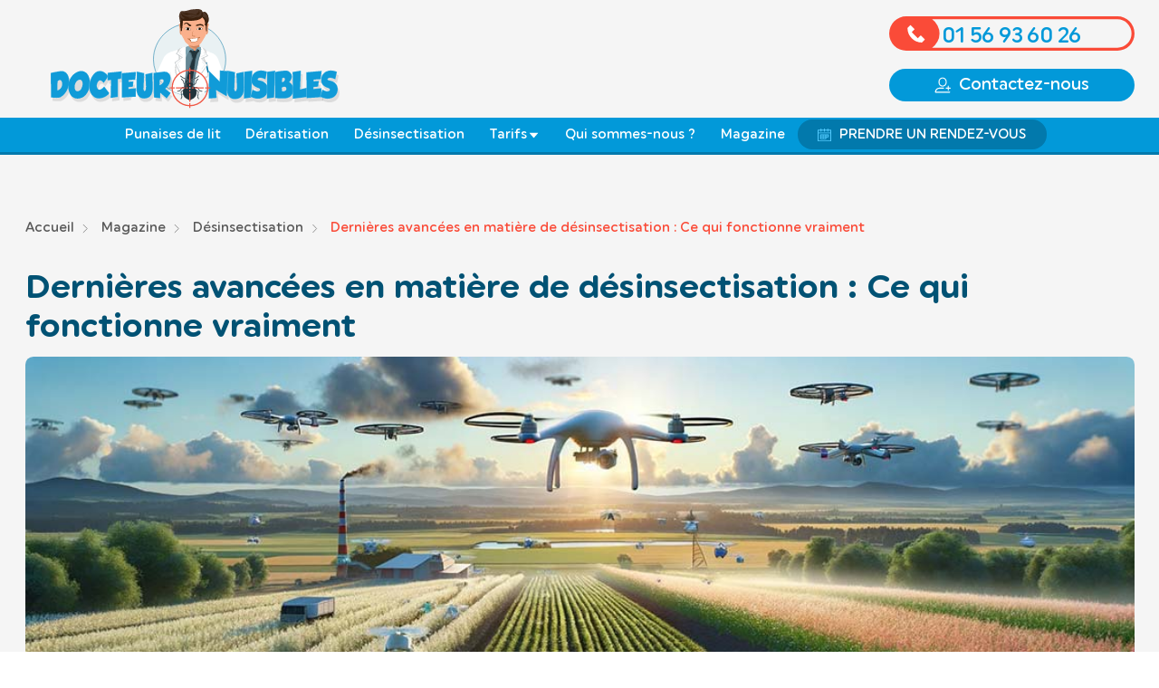

--- FILE ---
content_type: text/html; charset=UTF-8
request_url: https://www.docteur-nuisibles.com/magazine/desinsectisation/dernieres-avancees-desinsectisation/
body_size: 18733
content:

<!doctype html>
<html lang="fr">
<head>
  	<!-- Google Tag Manager -->
	<script>(function(w,d,s,l,i){w[l]=w[l]||[];w[l].push({'gtm.start':
	new Date().getTime(),event:'gtm.js'});var f=d.getElementsByTagName(s)[0],
	j=d.createElement(s),dl=l!='dataLayer'?'&l='+l:'';j.async=true;j.src=
	'https://www.googletagmanager.com/gtm.js?id='+i+dl;f.parentNode.insertBefore(j,f);
	})(window,document,'script','dataLayer','GTM-MDRBSTC');</script>
	<!-- End Google Tag Manager -->
  <meta charset="UTF-8">
  <meta name="viewport" content="width=device-width, initial-scale=1, user-scalable=no">
    <meta name="googlebot" content="index, follow, max-snippet:-1, max-image-preview:large, max-video-preview:-1">
  <meta name="bingbot" content="index, follow, max-snippet:-1, max-image-preview:large, max-video-preview:-1">
  <meta name="description" content="Découvrez les innovations en désinsectisation qui allient efficacité et respect de l'environnement pour une protection optimale de votre espace.">
  <meta name="msapplication-TileColor" content="#12b6fd">
  <meta name="theme-color" content="#12b6fd">
  <meta property="og:locale" content="fr_FR">
  <meta property="og:type" content="website">
  <meta property="og:title" content="Dernières avancées en matière de désinsectisation : Ce qui fonctionne vraiment">
  <meta property="og:description" content="Découvrez les innovations en désinsectisation qui allient efficacité et respect de l'environnement pour une protection optimale de votre espace.">
  <meta property="og:url" content="https://www.docteur-nuisibles.com/magazine/desinsectisation/dernieres-avancees-desinsectisation/">
  <meta property="og:site_name" content="Docteur Nuisibles">
  <link rel="canonical" href="https://www.docteur-nuisibles.com/magazine/desinsectisation/dernieres-avancees-desinsectisation/">
  <link href="https://www.docteur-nuisibles.com/assets/img/favicon.svg" rel="shortcut icon">
  <meta name="robots" content="index, follow">

  <script>document.getElementsByTagName("html")[0].className += " js";</script>
  <link id="codyframe" rel="stylesheet" href="https://www.docteur-nuisibles.com/assets/css/style.css">
  <!-- browsers not supporting CSS variables -->
  <script>
    if(!('CSS' in window) || !CSS.supports('color', 'var(--color-var)')) {var cfStyle = document.getElementById('codyframe');if(cfStyle) {var href = cfStyle.getAttribute('href');href = href.replace('style.css', 'style-fallback.css');cfStyle.setAttribute('href', href);}}
  </script>
  <title>Dernières avancées en matière de désinsectisation : Ce qui fonctionne vraiment</title>
   

<script type="application/ld+json">
	{
		"@context": "http://schema.org",
		"@type": "Organization",
		"name": "Docteur Nuisibles",
		"url": "https://www.docteur-nuisibles.com",
		"logo": "https://www.docteur-nuisibles.com/assets/img/logo.svg",
		"contactPoint": [
			{
				"@type": "ContactPoint",
				"telephone": "+33156936026",
				"contactType": "customer service",
				"email": "docteur.nuisibles@gmail.com",
				"areaServed": [
					"FR"
				],
				"availableLanguage": [
					"French"
				]
			}
		],
		"sameAs": [
			"https://www.facebook.com/docteurnuisibles/"
		]
	}
</script>

<script type="application/ld+json">
	{
		"@context": "https://schema.org",
		"@type": "WebPage",
		"name": "",
		"speakable":
		{
			"@type": "SpeakableSpecification",
			"xpath": [
			"/html/head/title",
			"/html/head/meta[@name='description']/@content"
		]},
		"url": "https://www.docteur-nuisibles.com/magazine/desinsectisation/dernieres-avancees-desinsectisation/"
	}
</script>

<script type="application/ld+json">{
	"@context": "http://schema.org",
	"@type": "Product",
		"aggregateRating": {
			"@type": "AggregateRating",
			"ratingValue": "4.91",
			"reviewCount": "120"
		},
		"description": "Entreprise de dératisation et désinsectisation en Ile de France, Docteur Nuisibles intervient en moins de 2h chez vous",
		"image": "https://www.docteur-nuisibles.com/assets/img/logo.svg",
		"name": "Docteur Nuisibles",
		"brand": "Docteur Nuisibles",
		"mpn": "derat2022",
		"sku": "derat",
		"offers": {
			"@type": "Offer",
			"availability": "http://schema.org/InStock",
			"price": "180.00",
			"priceCurrency": "EUR",
			"priceValidUntil": "2023-12-31",
			"url": "https://www.docteur-nuisibles.com"
		}
	}
</script>


</head>
	<body>
		<!-- Google Tag Manager (noscript) -->
		<noscript><iframe src="https://www.googletagmanager.com/ns.html?id=GTM-MDRBSTC"
		height="0" width="0" style="display:none;visibility:hidden"></iframe></noscript>
		<!-- End Google Tag Manager (noscript) -->
	    
<header class="header js-header hide-nav js-hide-nav js-hide-nav--main" data-nav-target-class="header--expanded">
  <div class="header__container container max-width-lg justify-between@md">
    <button class="hide@md reset anim-menu-btn js-anim-menu-btn subnav__control js-subnav__control js-tab-focus" aria-label="Toggle menu">
      <i class="anim-menu-btn__icon anim-menu-btn__icon--close margin-auto margin-bottom-xxxs" aria-hidden="true"></i>
	  <span class="text-center text-sm color-contrast-higher"><small>Menu</small></span>
    </button>
    <div class="header__logo margin-left-md">
      <a href="https://www.docteur-nuisibles.com">
        <img src="https://www.docteur-nuisibles.com/assets/img/logo.svg" width="320px" height="111px" alt="Docteur Nuisibles"/>
      </a>
    </div>

    <nav class="header__nav col-3@md" id="header-nav" aria-label="Main">
      <div class="header__nav-inner">
        <div class="header__label">Main menu</div>
        <ul class="header__list">
          <li class="header__item padding-bottom-sm">
          	<a href="tel:0156936026" class="reset btn--phone width-100%">
	          <svg viewBox="0 0 244.11 34"><path fill="var(--color-accent)" d="M227.11 0H17a17 17 0 000 34h210.11a17 17 0 0017-17 17 17 0 00-17-17zm0 31H42.68a16.94 16.94 0 000-28h184.43a14 14 0 010 28z"/><path fill="var(--color-white)" d="M32.59 25.93a14.37 14.37 0 01-14.37-14.38L20.8 9a.57.57 0 01.82 0L25 12.34a.57.57 0 010 .82l-2.58 2.59 6 6 2.58-2.6a.57.57 0 01.82 0l3.37 3.37a.57.57 0 010 .82z"/><text fill="var(--color-primary)" transform="translate(52.53 26.07)">01 56 93 60 26</text></svg>
          	</a>
          </li>
          <li class="header__item">
          	<a href="https://www.docteur-nuisibles.com/contact/" class="btn btn--primary btn--lg width-100%">
	          <svg class="icon margin-right-xxs" viewBox="0 0 32 32"><path d="M16 19c4.4 0 8-3.6 8-8V9c0-4.4-3.6-8-8-8S8 4.6 8 9v2c0 4.4 3.6 8 8 8zM10 9c0-3.3 2.7-6 6-6s6 2.7 6 6v2c0 3.3-2.7 6-6 6s-6-2.7-6-6V9zm20 20H3.1c.5-3.4 3.4-6 6.9-6h8c.6 0 1-.4 1-1s-.4-1-1-1h-8c-5 0-9 4-9 9 0 .6.4 1 1 1h28c.6 0 1-.4 1-1s-.4-1-1-1zm1-8h-3v-3c0-.6-.4-1-1-1s-1 .4-1 1v3h-3c-.6 0-1 .4-1 1s.4 1 1 1h3v3c0 .6.4 1 1 1s1-.4 1-1v-3h3c.6 0 1-.4 1-1s-.4-1-1-1z"/></svg>
	          Contactez-nous
          	</a>
          </li>
        </ul>
      </div>
    </nav>
  </div>
  <!-- <div class="position-absolute right-xxs top-xxs bg-white border border-primary border-2 radius-full padding-y-xxxxs padding-x-xs position-absolute z-index-3 hide@md">
    <a href="https://www.avis-verifies.com/avis-clients/docteur-nuisibles.com" class="reset text-center flex flex-center">
      <img src="https://www.docteur-nuisibles.com/assets/img/avis.svg" class="width-xl" width="100%" height="100%" alt="avis verifiés" />
      <div class="rating-widget rating rating--read-only js-rating js-rating--read-only margin-left-xxxxs">
        <p class="sr-only">la note totale attribuée est de <span class="rating__value js-rating__value"></span> sur 5</p>
          <div class="rating__control rating__control--is-hidden js-rating__control color-avis padding-top-xxxs">
              <svg width="20" height="20" viewBox="0 0 20 20"><polygon points="12 1.489 15.09 7.751 22 8.755 17 13.629 18.18 20.511 12 17.261 5.82 20.511 7 13.629 2 8.755 8.91 7.751 12 1.489" fill="currentColor"/></svg>
          </div>
      </div>
      <p class="padding-left-xxxxs display@xs text-sm font-bold color-primary">/5</p>
    </a>
  </div> -->
</header>
<div class="bg-primary hide-nav hide-nav--sub z-index-3 js-hide-nav js-hide-nav--sub border-bottom border-primary-dark border-3">
  <div class="container max-width-lg">
    <div class="subnav subnav--expanded@md js-subnav">
      <div class="subnav__wrapper js-subnav__wrapper">
        <nav class="subnav__nav justify-center">
          <ul class="subnav__list items-center@md">
	          <li class="subnav__item js-hide-nav--tel is-hidden">
	          	<a href="tel:0156936026" class="btn--phone display@md">
		          <svg class="height-100% padding-xxxxs" viewBox="0 0 244.1 34"><path fill="var(--color-white)" d="M244 17c0-9-8-17-17-17H17a17 17 0 1 0 0 34h210c10 0 17-8 17-17"/><path fill="var(--color-accent)" d="M227 0H17a17 17 0 0 0 0 34h210a17 17 0 0 0 17-17 17 17 0 0 0-17-17Zm0 31H43a17 17 0 0 0 0-28h184a14 14 0 0 1 0 28Z"/><path fill="var(--color-white)" d="M33 26a14 14 0 0 1-15-14l3-3a1 1 0 0 1 1 0l3 3a1 1 0 0 1 0 1l-3 3 6 6 3-3a1 1 0 0 1 1 0l3 4Z"/><text fill="var(--color-primary)" transform="translate(53 26)">01 56 93 60 26</text></svg>
	          	</a>
	          </li>
            <li class="subnav__item"><a href="https://www.docteur-nuisibles.com/punaises-de-lit/" class="subnav__link">
                <svg class="icon icon--md color-primary margin-right-xxxxs hide@md" viewBox="0 0 58 64"><path fill="currentColor" d="m25 61 9-8a1 1 0 0 0 0-1l-3-8h1a33 33 0 0 0 5-2h1l3 5a16 16 0 0 0-2 12 1 1 0 0 0 0 1 1 1 0 0 0 1-1c0-1 0-7 2-10h1l2 3a1 1 0 0 0 1 1s10-2 13 2a1 1 0 0 0 1 1 1 1 0 0 0 1-1 1 1 0 0 0 0-1c-1-2-4-3-7-4a27 27 0 0 0-7 0h-1l-2-3c3-1 6-5 6-11v-1c2 0 3-2 3-3l-3-3c0-3-1-9-6-12l2-3h1a26 26 0 0 0 7 0c3-1 6-2 7-4a1 1 0 0 0 0-1 1 1 0 0 0-1 0 1 1 0 0 0-1 0c-3 5-13 3-13 3a1 1 0 0 0-1 0l-2 4-1-1c-2-3-2-8-2-10a1 1 0 0 0 0-1 1 1 0 0 0-1 0 1 1 0 0 0-1 1 19 19 0 0 0 0 2c0 3 1 7 3 10l-3 6v-1a32 32 0 0 0-6-2h-1l3-8a1 1 0 0 0 0-1l-9-8a1 1 0 0 0-1 0 1 1 0 0 0-1 1 1 1 0 0 0 1 1l8 7-3 8a36 36 0 0 0-6-1h-1a2 2 0 0 0-1 0l-5-9a1 1 0 0 0-1 0l-17 5a1 1 0 0 0-1 1 1 1 0 0 0 2 1l16-5 5 7h-1a18 18 0 0 0-10 5 11 11 0 0 0-3 8 11 11 0 0 0 3 9 18 18 0 0 0 10 4h1l-5 8-16-6a1 1 0 0 0-1 0 1 1 0 0 0 0 2l17 6a1 1 0 0 0 2-1l4-8a1 1 0 0 0 0-1h2a36 36 0 0 0 6-1l3 8-8 7a1 1 0 0 0 0 2 1 1 0 0 0 1 0zm26-32h-1m-2 8c0 2-1 6-5 8v1l-3-5a16 16 0 0 0 5-4v-1h1a14 14 0 0 0 2 0zm-5-18c3 2 5 5 5 9a14 14 0 0 0-3 0 16 16 0 0 0-5-4v-1zM8 31c0-6 6-10 15-10s18 4 21 8a1 1 0 0 0 1 1 7 7 0 0 0 1 0 9 9 0 0 1 2 0v1zm0 3v-1h40v1a11 11 0 0 1-3 0 1 1 0 0 0-1 1c-3 4-12 8-21 8S8 39 8 33z"/></svg>
                Punaises de lit
             </a></li>
            <li class="subnav__item"><a href="https://www.docteur-nuisibles.com/deratisation/" class="subnav__link " >
	        	<svg class="icon icon--md color-primary margin-right-xxxxs hide@md" viewBox="0 0 64.3 51.9"><path fill="currentColor" d="M52.5 10.7h-1a1 1 0 0 1 0-2.1h1a1 1 0 0 1 1 1 1 1 0 0 1-1 1.1zM2.8 20.4a1 1 0 0 0-1-1 1 1 0 1 0-.2 2h.2a1 1 0 0 0 1-.9z"/><path fill="currentColor" d="M64.3 9.4v-.1c-.4-1.6-2.8-2.4-7.1-3.9a24.5 24.5 0 0 0-7-1C49.6 2.1 48.2 0 45 0a3.4 3.4 0 0 0-3 1.7 6.3 6.3 0 0 0-.8 3.3v.2l-1.6.6A32.3 32.3 0 0 1 34 7.5a12.9 12.9 0 0 1-6.2-.2 32 32 0 0 0-7.6-.9 22.2 22.2 0 0 0-9.9 2.8A21.5 21.5 0 0 0 2.7 16a1 1 0 0 0 .2 1.4H3a1.1 1.1 0 0 0 1.6-.2 19 19 0 0 1 6.9-6.2 20 20 0 0 1 8.8-2.4 30.3 30.3 0 0 1 7.2.8 18 18 0 0 0 4 .5 15.1 15.1 0 0 0 3-.3 33.1 33.1 0 0 0 5.9-1.8l1.1-.5c.7 2.5 2.3 4.5 4.6 4.5a1 1 0 0 0 .2-2.2H46c-1.6 0-2.7-2.4-2.7-4.6a4.2 4.2 0 0 1 .5-2.2 1.3 1.3 0 0 1 1.1-.7c3.2 0 3.2 4.1 3.2 4.3a1 1 0 0 0 2.1 0 21.2 21.2 0 0 1 6.1 1l3.2 1.2a1.6 1.6 0 0 0-.4.3 1 1 0 0 0 1.6 1.5c.2-.2.7-.2 1.2 0-.8 2-4.3 5.7-8.4 5.7-5.9 0-7.3 1.3-8.6 5a8.6 8.6 0 0 1-1.7 2.9l-.5-1.7a1 1 0 0 0-1.3-.8 1 1 0 0 0-.8 1.3 31.3 31.3 0 0 0 1.1 3.5c1.6 4 4.2 9 7.1 10a3.4 3.4 0 0 1 2.3 2.3H46c-.5 0-.5 0-.8-1a11.7 11.7 0 0 0-2.8-4 30.5 30.5 0 0 0-10-5.7 1 1 0 0 0-1.4.7 1.1 1.1 0 0 0 .1 1 12.5 12.5 0 0 0-5.4 2.5l.6-2.3c.8-2.5 1.8-5.7.3-8.8-2.5-5-9.6-7-12.8-7a1 1 0 0 0-1 1 1 1 0 0 0 1 1c2.8 0 8.9 2 10.8 5.9 1.2 2.4.5 4.9-.3 7.3a14 14 0 0 0-.9 4 7.7 7.7 0 0 0 .2 1.1v.1c.6 3 3.4 3 5.2 3 1 0 2 .7 2.7 2.2H22a26 26 0 0 0-1.4-3.2 28 28 0 0 0-1.6-2.7 1 1 0 0 0-1.5-.4 1 1 0 0 0-.3 1.5l.9 1.5a39.4 39.4 0 0 1-5.2 1.8l-.2-2a4.2 4.2 0 0 0-4.3-4H8a4.2 4.2 0 0 0-3.7 4.4C3 34.8 2 31.5 2 24.6a1 1 0 0 0-1-1 1 1 0 0 0-1.1 1c0 8.8 1.4 13.1 4.8 15.1.8 3.8 2.5 7.7 6.1 9.3a54 54 0 0 0 20.7 1.5l11.6-.2c2.8 0 9.3 0 12.6 1.4A2.6 2.6 0 0 0 58 47c-5.3-2.6-15.5-2.9-25.3-3.1-6.4-.2-12.4-.4-16.1-1.2A9.4 9.4 0 0 1 14 42a5.7 5.7 0 0 1-.7-1.6 41.3 41.3 0 0 0 5.8-2c.4.6.7 1.4 1 2.1a2.1 2.1 0 0 0 2 1.4h9.5a2.1 2.1 0 0 0 2.2-2.1 2 2 0 0 0-.3-1c-1-2.1-2.7-3.3-4.6-3.3-1.6 0-2.5 0-3-.7l1-.8c1.8-1.3 2.7-2 7.5-2.8h.1a22.6 22.6 0 0 1 6.5 4 9.8 9.8 0 0 1 2.3 3.4c.4 1 .9 2.3 2.7 2.3h5.2a2.2 2.2 0 0 0 1.7-1 2 2 0 0 0 .3-1.9 5.5 5.5 0 0 0-3.7-3.6c-1.8-.6-4-4.4-5.5-8a12 12 0 0 0 3-4.5c1-2.7 1.5-3.6 6.5-3.6 5.8 0 10.6-5.5 10.7-8.5a.7.7 0 0 1 0-.3zM16 44.8c4 .8 10 1 16.5 1.2 9.2.2 19.6.5 24.4 2.9a.4.4 0 0 1 .2.6.5.5 0 0 1-.6.2 39.6 39.6 0 0 0-13.4-1.6h-.7l-11 .2c-8.7.3-15.7.5-19.8-1.3-3-1.3-4.3-5.1-5-8.3l-.2-2.2a2 2 0 1 1 4-.4.5.5 0 0 1 0 .2c.1 1 .4 4.8 1.8 6.7.7 1 2.9 1.6 3.8 1.8z"/><path fill="currentColor" d="M52.5 10.7a1 1 0 0 0 0-2.1h-1a1 1 0 0 0-1.1 1 1 1 0 0 0 1 1.1z"/></svg>
	            Dératisation
	        </a></li>
            <li class="subnav__item"><a href="https://www.docteur-nuisibles.com/desinsectisation/" class="subnav__link">
	            <svg class="icon icon--md color-primary margin-right-xxxxs hide@md rotate-90" viewBox="0 0 64 64"><path fill="currentColor" d="M21.5 34.3a1.1 1.1 0 0 0 1.1-1 1 1 0 0 0-.3-.8l-.2-.1a1 1 0 0 0-.2-.1h-.4a1 1 0 0 0-.7.3.9.9 0 0 0-.3.3 1 1 0 0 0 .6 1.4.8.8 0 0 0 .4 0z"/><path fill="currentColor" d="M63.3 36.5H58c-1.5 0-2-1.8-2.9-4.7-.6-2.3-1.2-4.7-3-5.9-2.5-1.7-6.2-1.6-8-1.4a6.4 6.4 0 0 0-5.4-6.1v-1.2c2 0 5.7-.3 8.2-2.6a7.6 7.6 0 0 0 2.5-6 1 1 0 0 0-1-1 1 1 0 0 0-1.1 1 5.6 5.6 0 0 1-1.8 4.4c-2 1.8-5.2 2-6.8 2A6.5 6.5 0 0 0 36 9.8a24 24 0 0 1 5-5.3c1.2-1 3.8-2.6 6.4-2.3 2.2.2 3.7 2.4 4.6 4.3a54.1 54.1 0 0 1 3.2 8.8l.5 1.8a22.8 22.8 0 0 0 1.5 4.7 4.3 4.3 0 0 0 2.9 2.3 3.8 3.8 0 0 0 .7 0 3.1 3.1 0 0 0 2.1-.8 1 1 0 0 0 .2-1.5 1 1 0 0 0-1.5-.1 1.1 1.1 0 0 1-1 .2 2.1 2.1 0 0 1-1.4-1 23.2 23.2 0 0 1-1.4-4.3l-.5-2a56.2 56.2 0 0 0-3.4-9C52.3 2.1 50.1.2 47.6 0c-3.3-.3-6.4 1.6-8 2.8a26.8 26.8 0 0 0-5.6 6 6.5 6.5 0 0 0-3.5 0 27.1 27.1 0 0 0-5.7-6c-1.5-1.1-4.6-3-8-2.7-2.4.2-4.6 2.1-6.2 5.4a58.7 58.7 0 0 0-3.4 9.2l-.5 2a21.4 21.4 0 0 1-1.4 4.2A2.2 2.2 0 0 1 4 22a1.1 1.1 0 0 1-1-.2 1 1 0 0 0-1.5 0 1 1 0 0 0 0 1.5h.1a3.2 3.2 0 0 0 2.1.8 3 3 0 0 0 .7 0 4.3 4.3 0 0 0 2.9-2.4 23.3 23.3 0 0 0 1.5-4.6l.5-1.8a53.5 53.5 0 0 1 3.2-8.9c1-1.7 2.5-4 4.7-4.2 2.6-.3 5.2 1.3 6.5 2.3a24.9 24.9 0 0 1 5 5.3 6.5 6.5 0 0 0-2.8 5.2c-1.6 0-4.8-.2-6.8-2a5.8 5.8 0 0 1-1.8-4.4 1 1 0 0 0-1-1 1 1 0 0 0-1 1 7.8 7.8 0 0 0 2.4 6c2.5 2.2 6.3 2.5 8.2 2.5v1.2a6.4 6.4 0 0 0-5.3 6.2c-2-.2-5.6-.3-8.1 1.4-1.7 1.2-2.4 3.6-3 6-.8 2.8-1.3 4.6-2.8 4.6H1.2a1 1 0 0 0-.2 2.1h5.5c3.2 0 4.1-3.3 5-6.2.4-2 1-4 2-4.7 2.1-1.4 5.4-1.2 7-1V29a1 1 0 0 0 1 1 1 1 0 0 0 1-1v-4.3a4.3 4.3 0 0 1 4.4-4.3h10.7a4.3 4.3 0 0 1 4.3 4.3V45a9.4 9.4 0 0 1-1.3 4.7 5.8 5.8 0 0 1-3-5.2 1 1 0 0 0-2.1 0 8 8 0 0 0 4 7 9.6 9.6 0 0 1-6.2 3.1V25.8a1 1 0 0 0-2 0v28.8a9.7 9.7 0 0 1-6.2-3.1 8 8 0 0 0 4-7 1.1 1.1 0 0 0-1.1-1 1 1 0 0 0-1 1 5.8 5.8 0 0 1-3.1 5.3 9.7 9.7 0 0 1-1.3-4.8v-7.5a1 1 0 0 0-1-1 1 1 0 0 0-1.2 1v4.9c-1.6 1.3-7.5 6.3-8.5 13.2-1 6.3-3.3 6.6-3.2 6.6a1 1 0 0 0-1.1 1 1 1 0 0 0 1 1.1c.5 0 4.2-.2 5.4-8.4a20 20 0 0 1 6.4-10.7 11.8 11.8 0 0 0 2.2 6.6A11.8 11.8 0 0 0 39 54.6a11.7 11.7 0 0 0 2.8-2.8 11.5 11.5 0 0 0 2.2-6.6c2.2 2 5.7 6 6.4 10.7 1.2 8.2 5 8.4 5.4 8.4a1 1 0 0 0 1-1 1.1 1.1 0 0 0-1-1.1s-2.4-.3-3.3-6.6c-1-6.8-6.8-11.9-8.6-13.2V26.7c1.6-.2 4.9-.4 7 1 1 .7 1.6 2.7 2 4.7.9 2.9 1.8 6.2 5 6.2h5.4a1 1 0 0 0 1-1 1 1 0 0 0-.9-1zM28 18.3V15a4.3 4.3 0 0 1 8.5 0v3.3z"/></svg>
				Désinsectisation
			</a></li>
            <li class="subnav__item dropdown js-dropdown">
              <a href="#0" class="subnav__link dropdown__trigger js-dropdown__trigger">
				 <svg class="icon icon--md color-primary margin-right-xxxxs hide@md" viewBox="0 0 512 512"><path d="M478 0H162c-19 0-34 15-34 34v120a8 8 0 1 0 17 0V34c0-9 8-17 17-17h316c9 0 17 8 17 17v444c0 9-8 17-17 17H256a8 8 0 1 0 0 17h222c19 0 34-15 34-34V34c0-19-15-34-34-34z"/><path d="M478 51c0-9-8-17-17-17H179c-9 0-17 8-17 17v69c0 9 8 17 17 17h282c9 0 17-8 17-18V52zm-137 69 47-69h31l-48 69h-30zM179 51h189l-48 69H179V51zm282 69h-69l48-69h21v69zM273 452c0 14 12 26 26 26h153c14 0 26-12 26-26v-42c0-14-12-26-26-26H299c-14 0-26 12-26 26v42zm17-42c0-5 4-9 9-9h153c5 0 9 4 9 9v42c0 5-4 9-9 9H299c-5 0-9-4-9-9v-42zm188-111c0-14-12-26-26-26h-42c-15 0-26 12-26 26v42c0 14 11 26 26 26h42c14 0 26-11 26-26v-42zm-17 42c0 5-4 9-9 9h-42c-5 0-9-4-9-9v-42c0-5 4-9 9-9h42c5 0 9 4 9 9v42zm17-153c0-14-12-26-26-26h-42c-15 0-26 12-26 26v42c0 14 11 26 26 26h42c14 0 26-12 26-26v-42zm-17 42c0 5-4 9-9 9h-42c-5 0-9-4-9-9v-42c0-5 4-9 9-9h42c5 0 9 4 9 9v42zm-162 26h42c14 0 26-11 26-26v-42c0-14-11-26-26-26h-42c-14 0-26 12-26 26v42c0 14 11 26 26 26zm-9-68c0-5 4-9 9-9h42c5 0 9 4 9 9v42c0 5-4 9-9 9h-42c-5 0-9-4-9-9v-42zm-17 153c0 14 12 26 26 26h42c15 0 26-12 26-26v-42c0-14-11-26-26-26h-42c-14 0-26 12-26 26v42zm17-42c0-5 4-9 9-9h42c5 0 9 4 9 9v42c0 5-4 9-9 9h-42c-5 0-9-4-9-9v-42zM35 501l-6-2-3-6c0-5 4-9 9-9a8 8 0 1 1 0 17z"/><path d="M9 482c4 0 8-4 8-8v-31c13 7 27 11 41 13h2c4 0 8-4 8-8 1-4-2-8-7-9-34-6-43-15-44-17v-30c26 14 74 18 107 18l30-1c3 0 6-2 8-5a9 9 0 0 0-9-12l-29 1c-65 0-105-14-107-22v-30c13 6 27 10 41 12h2c4 0 8-3 8-7 1-5-2-9-7-9-34-6-43-15-44-17v-30c26 13 74 17 107 17l30-1c4 0 6-2 8-5a9 9 0 0 0-9-12l-29 1c-65 0-105-14-107-21v-30c13 6 27 10 41 12a9 9 0 0 0 3-17c-34-6-43-14-44-16 2-8 42-22 107-22s105 14 107 21c-2 8-42 22-107 22l-21-1c-5 0-9 4-9 9 0 4 3 8 8 9h22c33 0 81-4 107-17v30c-1 1-8 9-36 15-4 0-7 4-7 9 1 4 4 7 9 7h1c12-2 23-5 33-10v30c-2 7-41 21-107 21h-21c-4-1-8 3-9 8 0 4 4 8 8 9h22c33 0 81-4 107-17v30c-1 2-8 9-36 15-4 1-7 5-7 9 1 5 4 8 9 8h1c12-2 23-6 33-11v30c-2 7-41 22-107 22l-21-1c-4 0-8 3-9 8 0 5 4 9 8 9l22 1c33 0 81-4 107-18v30c-2 8-41 22-107 22-18 0-36-2-54-4-5-1-9 3-10 7a8 8 0 0 0 7 10c19 3 38 4 57 4 46 0 124-8 124-39V217c0-30-78-38-124-38S0 187 0 218v256c0 4 4 8 9 8z"/></svg>
         <span>Tarifs</span>
				<svg class="icon display@sm" aria-hidden="true" viewBox="0 0 12 12"><path d="M6,9l4-5H2Z" /></svg>
				<svg class="icon hide@md color-accent" aria-hidden="true" viewBox="0 0 12 12"><path d="M6,9l4-5H2Z" /></svg>
	          </a>
	          <ul class="dropdown__menu js-dropdown__menu">
	            <li><a href="https://www.docteur-nuisibles.com/tarifs-deratisation/" class="dropdown__item">Tarifs Dératisation</a></li>
	            <li><a href="https://www.docteur-nuisibles.com/tarifs-punaisedelit/" class="dropdown__item">Tarifs Punaises de lit</a></li>
	            <li><a href="https://www.docteur-nuisibles.com/tarifs-desinsectisation/" class="dropdown__item">Tarifs Désinsectisation</a></li>
	          </ul>
            </li>
            <li class="subnav__item"><a href="https://www.docteur-nuisibles.com/qui-sommes-nous/" class="subnav__link">
	            <svg class="icon icon--md color-primary margin-right-xxxxs hide@md" viewBox="0 0 46 46"><path fill="none" d="M18.4 16.9a10 10 0 0 0-5 1.3c-1.6.8-3.3 1.4-5 1.7l.4 2.9c.2.9.3 1.9.3 2.8v1.5c-.1 2.3-.2 4.2 2.1 6.4l.1.1c1 1 1.9 2.1 2.6 3.3 1 1.6 1.6 2.3 3 2.3h1.5m-8.4 1v-1.6l-1.3.8c-.8.5-1.6.8-2.5 1-1.3.3-2.5.8-3.6 1.5l-1 .6v2.3H14a9.3 9.3 0 0 1-4-4.6zM6.9 19.7l-.5-.5a13 13 0 0 0-.1 3.4c.2 1 .7 2 1.3 2.7a9 9 0 0 0-.3-2.3l-.4-3.3z"/><path d="M12.2 1.6c-2 .9-3.8 2.2-5.2 3.8-.3.3-.3.8 0 1.1.3.2.8.2 1.1-.1a16.3 16.3 0 0 1 9.6-4.8v5.3c0 .4.3.8.7.8V0c-2.2.1-4.3.6-6.2 1.6zm-.7 38.2v-3.6l1.1 1.5c1 1.6 2 3 4.3 3h1.5v-1.5h-1.5c-1.4 0-2-.7-3-2.3-.7-1.2-1.6-2.3-2.6-3.3l-.1-.1c-2.3-2.2-2.2-4-2.1-6.4v-1.5c0-1-.1-1.9-.3-2.8l-.4-2.9c1.7-.3 3.4-.9 5-1.7a9.8 9.8 0 0 1 5-1.3v-1.5c-1.9 0-3.9.5-5.6 1.4-1.6.8-3.2 1.3-5 1.6-.3-.3-.6-.6-1-.7v-.2l1 .2c1.1 0 2-.8 3-1.6 2.1-2 4.8-3.1 7.7-3V9.2c-.4 0-.8.3-.8.8v1.6c-3 .1-5.8 1.3-8 3.4-1.5 1.3-2 1.7-3.3.6l-.3-3.9c0-.4-.3-.8-.8-.8s-.8.3-.8.8c0 2.2.2 4.4.7 6.5-.6.6-.8 2.2-.5 4.8a6.8 6.8 0 0 0 2.9 4.3c-.1 2.3-.1 4.6 2.4 7.1v2.2L8 38a5 5 0 0 1-2 .8c-1.5.3-2.9.9-4.1 1.7l-1 .5c-.6.2-.9.7-.9 1.3v2.2c0 .9.7 1.5 1.5 1.5h16.9v-1.5c-.8-.1-5.6-1.1-6.9-4.7zM6.2 22.6c-.2-1.1-.1-2.3.1-3.4l.5.5c.1 1.1.2 2.3.5 3.4l.3 2.3a6.2 6.2 0 0 1-1.4-2.8zM1.5 44.5v-2.3l1-.6c1.1-.7 2.4-1.2 3.6-1.5a7 7 0 0 0 2.5-1l1.3-.8v1.6a8 8 0 0 0 3.9 4.4H1.5z"/><path fill="none" d="M18.2 13.1c2.9-.1 5.7 1 7.7 3 1 .8 1.9 1.6 3 1.6l1-.2-.1.2c-.4.1-.7.4-1 .7-1.8-.3-3.4-.8-5-1.6-1.8-.9-3.7-1.4-5.6-1.4m8.4 24.8v-1.6l1.3.8c.8.5 1.6.8 2.5 1 1.3.3 2.5.8 3.6 1.5l1 .6v2.3H22.7a9.6 9.6 0 0 0 3.9-4.6zm3.2-20.5c.2-.2.3-.4.6-.5.2 1.1.2 2.3.1 3.4-.2 1-.7 2-1.4 2.7 0-.8.1-1.5.3-2.3l.4-3.3z"/><path d="M24.5 1.6c2 .9 3.8 2.2 5.2 3.8.3.3.2.8-.1 1.1a1 1 0 0 1-1.1-.1 16.3 16.3 0 0 0-9.6-4.8v5.3c0 .4-.3.8-.7.8V0c2.2.1 4.3.6 6.3 1.6zm.6 38.2v-3.6L24 37.7c-1.1 1.6-2 3-4.3 3h-1.5v-1.5h1.5c1.4 0 2-.7 3-2.3.7-1.2 1.6-2.3 2.6-3.3l.1-.1c2.3-2.2 2.2-4 2.1-6.4v-1.5c0-1 .1-1.9.3-2.8l.4-2.9c-1.7-.3-3.4-.9-5-1.7a9.8 9.8 0 0 0-5-1.3v-1.5c1.9 0 3.9.5 5.6 1.4 1.6.8 3.3 1.3 5 1.6.3-.3.6-.6 1-.7l.1-.2a3 3 0 0 1-1 .2c-1.1 0-2.1-.8-3-1.6-2.1-2-4.9-3.1-7.7-3V9.2c.4 0 .8.3.8.8v1.6c3 .1 5.8 1.3 8 3.4 1.5 1.3 2 1.7 3.3.6l.3-3.9c0-.4.3-.8.8-.8s.8.3.8.8c0 2.2-.2 4.4-.7 6.5.6.6.8 2.2.5 4.8a7 7 0 0 1-2.8 4.5c.1 2.3.1 4.6-2.4 7.1v2.2l2 1.4c.6.4 1.3.7 2.1.8 1.5.3 2.9.9 4.1 1.7l1 .5c.5.3.8.8.8 1.3v2.2c0 .9-.7 1.5-1.5 1.5H18.2v-1.5c.8-.3 5.6-1.3 6.9-4.9zm5.3-17.2c.2-1.1.1-2.3-.1-3.4l-.6.5c-.1 1.1-.2 2.3-.5 3.4a9 9 0 0 0-.3 2.3c.8-.8 1.3-1.8 1.5-2.8zm4.7 21.9v-2.3l-1-.6c-1.1-.7-2.4-1.2-3.6-1.5a7 7 0 0 1-2.5-1l-1.3-.8v1.6a8 8 0 0 1-3.9 4.4h12.3z"/></svg>
	            Qui sommes-nous ?</a></li>
              <li class="subnav__item"><a href="https://www.docteur-nuisibles.com/magazine/" class="subnav__link">
                <svg class="icon icon--md color-primary margin-right-xxxxs hide@md" viewBox="0 0 682.67 631.75"><path d="M67.14 631.74c-.16 0-.32 0-.49-.01-36.8-.27-66.66-30.28-66.66-67.12V121.23c0-19 15.46-34.46 34.46-34.46h89.83c5.52 0 10 4.48 10 10s-4.48 10-10 10H34.46c-7.97 0-14.46 6.49-14.46 14.46v443.38c0 25.98 21.15 47.12 47.14 47.12 5.52 0 10 4.48 10 10s-4.48 10.01-10 10.01Z"/><path d="M615.52 631.75h-157.3c-5.52 0-10-4.48-10-10s4.48-10 10-10h157.3c26 0 47.15-21.15 47.15-47.14V34.46c0-7.97-6.49-14.46-14.46-14.46H148.75c-7.97 0-14.46 6.49-14.46 14.46v258.97c0 5.52-4.48 10-10 10s-10-4.48-10-10V34.46c0-19 15.46-34.46 34.46-34.46h499.46c19 0 34.46 15.46 34.46 34.46v530.15c0 37.02-30.12 67.14-67.15 67.14ZM420.89 631.75H67.14c-5.52 0-10-4.48-10-10s4.48-10 10-10c26 0 47.15-21.15 47.15-47.14V330.76c0-5.52 4.48-10 10-10s10 4.48 10 10v233.85c0 18.35-7.4 35.01-19.38 47.14h305.98c5.52 0 10 4.48 10 10s-4.48 10-10 10Z"/><path d="M356.24 399.02H219.09c-13.05 0-23.66-10.62-23.66-23.66V238.21c0-13.05 10.61-23.66 23.66-23.66h137.15c13.05 0 23.66 10.62 23.66 23.66v137.15c0 13.05-10.62 23.66-23.66 23.66ZM219.09 234.54c-2.02 0-3.66 1.64-3.66 3.66v137.15c0 2.02 1.64 3.66 3.66 3.66h137.15c2.02 0 3.66-1.64 3.66-3.66V238.2c0-2.02-1.64-3.66-3.66-3.66H219.09ZM601.85 234.54h-185.6c-5.52 0-10-4.48-10-10s4.48-10 10-10h185.6c5.52 0 10 4.48 10 10s-4.48 10-10 10ZM601.85 316.78h-185.6c-5.52 0-10-4.48-10-10s4.48-10 10-10h185.6c5.52 0 10 4.48 10 10s-4.48 10-10 10ZM601.85 399.02h-185.6c-5.52 0-10-4.48-10-10s4.48-10 10-10h185.6c5.52 0 10 4.48 10 10s-4.48 10-10 10ZM601.85 481.25H205.43c-5.52 0-10-4.48-10-10s4.48-10 10-10h396.42c5.52 0 10 4.48 10 10s-4.48 10-10 10ZM601.85 563.49H205.43c-5.52 0-10-4.48-10-10s4.48-10 10-10h396.42c5.52 0 10 4.48 10 10s-4.48 10-10 10ZM195.69 163.37V57.71c0-2.17 1.03-3.83 3.09-4.97 2.06-1.14 4.56-1.71 7.49-1.71 3.91 0 6.89.71 8.96 2.12 2.06 1.41 4.34 4.45 6.84 9.12L253.49 123V57.54c0-2.17 1.03-3.8 3.09-4.89 2.06-1.08 4.56-1.63 7.49-1.63s5.43.54 7.49 1.63c2.06 1.09 3.09 2.71 3.09 4.89v105.83c0 2.06-1.06 3.69-3.17 4.89-2.12 1.2-4.59 1.79-7.41 1.79-5.75 0-9.83-2.22-12.21-6.68l-35.01-65.45v65.45c0 2.06-1.06 3.69-3.17 4.89-2.12 1.2-4.59 1.79-7.41 1.79s-5.43-.59-7.49-1.79c-2.06-1.19-3.09-2.82-3.09-4.89M294.19 163.37V57.71c0-2.06.92-3.69 2.77-4.89 1.84-1.19 4.01-1.79 6.51-1.79h57.96c2.17 0 3.83.92 4.97 2.77 1.14 1.85 1.71 3.96 1.71 6.35 0 2.61-.6 4.83-1.79 6.68-1.19 1.85-2.82 2.77-4.88 2.77h-46.08v32.56h24.75c2.06 0 3.69.84 4.89 2.52 1.19 1.68 1.79 3.66 1.79 5.94 0 2.06-.57 3.93-1.71 5.62-1.14 1.68-2.8 2.52-4.97 2.52h-24.75v32.73h46.08c2.06 0 3.69.92 4.88 2.77s1.79 4.07 1.79 6.68c0 2.39-.57 4.51-1.71 6.35-1.14 1.85-2.79 2.77-4.97 2.77h-57.96c-2.5 0-4.67-.59-6.51-1.79-1.85-1.19-2.77-2.82-2.77-4.89M378.7 59.5c0-2.28 1.47-4.26 4.4-5.94 2.93-1.68 5.97-2.52 9.12-2.52 3.91 0 6.24 1.41 7 4.23l25.73 88.25 13.84-56.66c.98-3.91 4.45-5.86 10.42-5.86s9.28 1.95 10.26 5.86l13.84 56.66 25.73-88.25c.76-2.82 3.09-4.23 7-4.23 3.15 0 6.19.84 9.12 2.52 2.93 1.68 4.4 3.66 4.4 5.94 0 .65-.11 1.3-.33 1.95l-32.24 102.41c-1.63 4.78-6.24 7.16-13.84 7.16-3.26 0-6.19-.62-8.79-1.87-2.6-1.25-4.18-3.01-4.72-5.29l-10.42-43.96-10.58 43.96c-.55 2.28-2.12 4.05-4.72 5.29-2.61 1.25-5.53 1.87-8.79 1.87s-6.35-.62-8.95-1.87c-2.61-1.25-4.23-3.01-4.89-5.29L379.05 61.45a6.05 6.05 0 0 1-.33-1.95M524.9 151.32c0-2.5.95-5.02 2.85-7.57 1.9-2.55 4.04-3.83 6.43-3.83 1.41 0 3.01.68 4.8 2.03 1.79 1.35 3.53 2.85 5.21 4.48 1.68 1.63 4.09 3.13 7.24 4.48 3.15 1.35 6.62 2.03 10.42 2.03 5.21 0 9.55-1.19 13.03-3.58 3.47-2.39 5.21-5.91 5.21-10.58 0-3.26-.95-6.16-2.85-8.71-1.9-2.55-4.4-4.67-7.49-6.35-3.09-1.68-6.49-3.31-10.18-4.88-3.69-1.57-7.41-3.34-11.15-5.29-3.75-1.95-7.17-4.15-10.26-6.59-3.09-2.44-5.59-5.7-7.49-9.77-1.9-4.07-2.85-8.71-2.85-13.92 0-5.84 1.17-10.99 3.5-15.45 2.33-4.46 5.45-7.93 9.36-10.41 3.91-2.48 8.09-4.3 12.54-5.45 4.45-1.15 9.17-1.73 14.17-1.73 2.82 0 5.81.19 8.95.58 3.15.39 6.48 1.03 10.01 1.92 3.53.89 6.4 2.29 8.63 4.18 2.22 1.89 3.34 4.12 3.34 6.69 0 2.42-.76 4.92-2.28 7.5-1.52 2.58-3.58 3.87-6.19 3.87-.98 0-3.64-1.03-7.98-3.09-4.34-2.06-9.17-3.09-14.49-3.09-5.86 0-10.39 1.11-13.6 3.34-3.2 2.23-4.8 5.29-4.8 9.2 0 3.15 1.3 5.89 3.91 8.22 2.61 2.33 5.83 4.23 9.69 5.7 3.85 1.47 8.03 3.31 12.54 5.54 4.5 2.23 8.68 4.64 12.54 7.25 3.85 2.61 7.08 6.38 9.69 11.32 2.61 4.94 3.91 10.72 3.91 17.34 0 11.13-3.56 19.72-10.66 25.77-7.11 6.05-16.47 9.07-28.09 9.07-10.31 0-19.16-2.12-26.54-6.35-7.38-4.23-11.07-8.85-11.07-13.84"/></svg>
                Magazine</a></li>
              <li class="hide@md margin-bottom-xs margin-top-sm">          
                <p class="color-contrast-medium">N'hésitez pas à nous contacter pour programmer votre <strong><span class="color-accent">diagnostic gratuit </span>7j7 de 7h30 à 20h30 !</strong></p>
              </li>
              <li class="flex items-center margin-bottom-md margin-auto@lg hide@md"><a href="tel:0156936026" class="btn text-uppercase color-white bg-primary width-100%">                
                <svg class="icon margin-right-xs" viewBox="0 0 32 32"><path d="M29 10A10 10 0 0 0 19 0h-6A10 10 0 0 0 3 10v5l-1 3c0 3 2 6 4 7v4l1 1h3v1l1 1h8l1-1v-3l-1-1h-8l-1 1H8v-3h2l1-1V13l-1-1H9l-4 1v-3a8 8 0 0 1 8-8h6a8 8 0 0 1 8 8v3l-3-1h-2l-1 1v11l1 1h1a7 7 0 0 0 6-10v-5z"/></svg>
                01.56.93.60.26
              </a></li>
              <li class="flex items-center margin-auto@lg"><a href="https://www.docteur-nuisibles.com/devis-en-ligne/" class="btn text-uppercase color-white bg-primary-dark width-100%"><svg class="icon margin-right-xs" viewBox="0 0 32 32"><path fill="var(--color-primary-lighter)" d="M31 3h-6V1a1 1 0 1 0-2 0v2h-6V1a1 1 0 1 0-2 0v2H9V1a1 1 0 1 0-2 0v2H1a1 1 0 0 0-1 1v27a1 1 0 0 0 1 1h30a1 1 0 0 0 1-1V4a1 1 0 0 0-1-1zM7 5v2a1 1 0 1 0 2 0V5h6v2a1 1 0 1 0 2 0V5h6v2a1 1 0 1 0 2 0V5h5v5H2V5h5zM2 30V12h28v18H2zm23-15H7a1 1 0 0 0-1 1v10a1 1 0 0 0 1 1h12a1 1 0 0 0 1-1v-4h5a1 1 0 0 0 1-1v-5a1 1 0 0 0-1-1zm-7 2v3h-4v-3h4zm-6 0v3H8v-3h4zm-4 5h4v3H8v-3zm6 3v-3h4v3h-4zm10-5h-4v-3h4v3z"/></svg>Prendre un Rendez-vous</a></li>
           
            
          </ul>
        </nav>
      </div>
    </div>
  </div>
    <div class="hide@md">
	    <nav class="subnav__nav justify-center">
          <ul class="subnav__list items-center width-100%">
            <li class="col-7 height-100% text-center padding-y-xxxs"><a href="tel:0156936026" class="color-white flex flex-center ">
	            <svg class="icon margin-right-xxxs" viewBox="0 0 32 32"><path d="m26 32 5-5v-2l-6-6a2 2 0 0 0-2 0l-5 5L8 14l5-5V7L7 1a2 2 0 0 0-2 0L0 6c0 14 12 26 26 26z"/></svg>
				01 56 93 60 26
			</a></li>
            <li class="col-7 height-100% bg-primary-darker text-center padding-y-xxxs"><a href="https://www.docteur-nuisibles.com/devis-en-ligne/" class=" color-white font-bold">Prendre rendez-vous</a></li>
          </ul>
	    </nav>
    </div>
</div>

<!-- <div class="height-xl position-fixed width-100% bottom-0 bg-primary-light color-white z-index-fixed-element padding-y-xs hide@sm">
  <div class="position-relative z-index-1 flex flex-center">
    <svg class="icon icon--md" viewBox="0 0 32 32"><path d="m26 32 5-5v-2l-6-6a2 2 0 0 0-2 0l-5 5L8 14l5-5V7L7 1a2 2 0 0 0-2 0L0 6c0 14 12 26 26 26zM16 0v4c7 0 12 5 12 12h4c0-9-7-16-16-16zm4 16h4c0-4-4-8-8-8v4c2 0 4 2 4 4z"/></svg>
    <div class="margin-left-sm">
        <p class="text-lg"><a href="tel:0156936026" class="reset text-decoration-none stretch-link">Appelez-nous</a></p>
        <p class="text-sm">Prix d'un appel local</p>
      </div>
  </div>
</div> -->

<div class="height-xl position-fixed width-100% bottom-0 bg-primary-light color-white z-index-fixed-element padding-y-xs hide@sm flex flex-center">
    <p class="text-lg font-bold"><a href="tel:0156936026" class="reset text-decoration-none stretch-link">01 56 93 60 26</a></p>
</div>
		 
<progress aria-hidden="true" class="reset reading-progressbar reading-progressbar--is-hidden js-reading-progressbar" max="100" value="0">
    <div class="reading-progressbar__fallback js-reading-progressbar__fallback"></div>
</progress>

<section class="position-relative z-index-1 padding-y-xl bg overflow-hidden">
    <div class="container max-width-adaptive-lg text-component">
        <nav class="breadcrumbs text-sm margin-bottom-md" aria-label="Breadcrumbs">
            <ol class="flex@md flex@md-wrap gap-xxxs">
                <li class="breadcrumbs__item flex@md items-center">
                    <a href="https://www.docteur-nuisibles.com" class="color-inherit">Accueil</a>
                    <svg class="icon margin-left-xxxs color-contrast-medium" aria-hidden="true" viewBox="0 0 16 16">
                        <g stroke-width="1" stroke="currentColor">
                        <polyline fill="none" stroke="currentColor" stroke-linecap="round" stroke-linejoin="round" stroke-miterlimit="10" points="6.5,3.5 11,8 6.5,12.5 "></polyline>
                        </g>
                    </svg>
                </li>
                <li class="breadcrumbs__item flex@md items-center">
                    <a href="https://www.docteur-nuisibles.com/magazine/" class="color-inherit">Magazine</a>
                    <svg class="icon margin-left-xxxs color-contrast-medium" aria-hidden="true" viewBox="0 0 16 16">
                        <g stroke-width="1" stroke="currentColor">
                        <polyline fill="none" stroke="currentColor" stroke-linecap="round" stroke-linejoin="round" stroke-miterlimit="10" points="6.5,3.5 11,8 6.5,12.5 "></polyline>
                        </g>
                    </svg>
                </li>
                <li class="breadcrumbs__item flex@md items-center">
                    <a href="https://www.docteur-nuisibles.com/magazine/desinsectisation/" class="color-inherit">Désinsectisation</a>
                    <svg class="icon margin-left-xxxs color-contrast-medium" aria-hidden="true" viewBox="0 0 16 16">
                        <g stroke-width="1" stroke="currentColor">
                        <polyline fill="none" stroke="currentColor" stroke-linecap="round" stroke-linejoin="round" stroke-miterlimit="10" points="6.5,3.5 11,8 6.5,12.5 "></polyline>
                        </g>
                    </svg>
                </li>
                <li class="breadcrumbs__item color-accent" aria-current="page">Dernières avancées en matière de désinsectisation : Ce qui fonctionne vraiment</li>
            </ol>
        </nav>
        <h1 class="block text-xl text-xxl@sm font-bold color-primary-darker">Dernières avancées en matière de désinsectisation : Ce qui fonctionne vraiment</h1>
        <figure class="margin-bottom-sm">
            <img class="radius-lg width-100%" src="https://www.docteur-nuisibles.com/assets/img/blog/HD/ia-desinc.jpg" alt="Dernières avancées en matière de désinsectisation : Ce qui fonctionne vraiment" width="100%" height="100%">
        </figure>
        <!-- <p></p> -->
    </div>
</section>
 
<section class="padding-y-xl">
    <article class="reading-content js-reading-content">
        <div class="container max-width-lg">
            
            <div class="radius-md padding-md bg">	
                <p class="toc__time text-sm font-italic color-contrast-medium"><time class="js-reading-content--time">5 min</time>de lecture </p>
                <p class="text-sm margin-bottom-sm">Par <a href="https://www.docteur-nuisibles.com/equipe/jerome-ohayon/" class="color-primary">Jerome Ohayon</a> Le 20/06/2024 à 12:30</p>        
                <nav class="toc toc--sticky text-sm@md js-toc">
                    <ul class="toc__list js-toc__list">
                        <li class="toc__label" tabindex="0">Dans cet article</li>
                    </ul>
                </nav>
            </div>
            <div class="margin-top-md toc-content js-toc-content js-reading-content">
                <div class="text-component padding-top-lg">
                    <p>La désinsectisation est un enjeu majeur pour notre société, tant au niveau de la santé publique qu'au niveau environnemental. Les insectes nuisibles peuvent causer de nombreux problèmes, tels que la transmission de maladies, la détérioration des récoltes et des biens, et la contamination des aliments. Face à ces défis, les chercheurs et les entreprises spécialisées ont développé des solutions innovantes pour lutter contre les insectes indésirables. Nous vous présenterons les dernières avancées en matière de désinsectisation et ce qui fonctionne vraiment pour protéger nos espaces de vie et nos ressources.</p>

<h2 class="margin-0 color-primary-darker border-left border-4 border-primary-light padding-left-xxs">Les nouvelles méthodes biologiques de lutte contre les insectes</h2>

<p>Les méthodes biologiques de désinsectisation sont de plus en plus plébiscitées pour leur efficacité et leur respect de l'environnement. Elles reposent sur l'utilisation d'organismes vivants ou de substances naturelles pour éliminer les insectes nuisibles.</p>

<h3>Les prédateurs naturels des insectes</h3>

<p>Le recours à des <strong>espèces animales prédatrices des insectes nuisibles</strong> est une méthode qui a le vent en poupe. Parmi ces prédateurs, on trouve les oiseaux insectivores, les chauves-souris, les coccinelles ou encore les guêpes parasitoïdes. Ces dernières pondent leurs œufs dans les larves d'insectes nuisibles, lesquelles meurent ensuite lorsque les jeunes guêpes émergent. Cette <strong>approche</strong> présente l'avantage d'être <strong>sélective</strong> et respectueuse des espèces non nuisibles.</p>
<figure class="text-component__block text-component__block--right col-5@sm">
	<div class="effect-img">
		<img loading="lazy" data-src="https://www.docteur-nuisibles.com/assets/img/blog/ia-desinc2.jpg" src="https://www.docteur-nuisibles.com/assets/img/lazy-load-placeholder.svg" alt="Fabrication de biopesticides naturels">
	</div>
	<figcaption>Fabrication de biopesticides naturels.</figcaption>
</figure>

<h3>Les biopesticides</h3>

<p>Les biopesticides sont des <strong>substances d'origine naturelle</strong>, issues de plantes, de micro-organismes ou de minéraux, qui luttent contre les insectes nuisibles. Parmi les biopesticides les plus prometteurs, on trouve les extraits de plantes, comme l'huile de neem, les pyréthrines ou les terpènes, qui <strong>agissent comme répulsifs</strong>, insecticides ou perturbateurs endocriniens. Les biopesticides présentent l'intérêt d'être moins nocifs pour l'environnement et la santé humaine que les pesticides chimiques, et de ne pas entraîner de résistances chez les insectes.</p>

<h3>Les agents microbiens</h3>

<p>Les agents microbiens, tels que les bactéries, les champignons ou les virus, constituent une autre alternative intéressante aux pesticides chimiques. Par exemple, la bactérie <strong>Bacillus thuringiensis</strong> produit des protéines toxiques pour certains insectes, notamment les chenilles de papillons et les larves de moustiques, sans nuire aux autres espèces. De même, le champignon <strong>Beauveria bassiana</strong> infecte et tue divers insectes nuisibles, dont les punaises de lit, les fourmis et les termites. L'utilisation de ces agents microbiens offre une solution durable et respectueuse de l'environnement pour la désinsectisation.</p>

<h2 class="margin-0 color-primary-darker border-left border-4 border-primary-light padding-left-xxs">Les innovations technologiques en matière de désinsectisation</h2>

<p>Les avancées technologiques ont permis de développer de nouvelles approches pour contrôler les populations d'insectes nuisibles, en combinant efficacité, précision et respect de l'environnement.</p>

<h3>Les pièges à phéromones</h3>

<p>Les phéromones sont des substances chimiques émises par les insectes pour communiquer entre eux, notamment pour attirer les partenaires sexuels. Les pièges à phéromones exploitent cette caractéristique en utilisant des <strong>phéromones synthétiques pour attirer les insectes nuisibles et les capturer</strong>. Ces pièges sont particulièrement efficaces pour surveiller et réduire les populations d'insectes ravageurs des cultures, tels que les tordeuses de la grappe, les carpocapses des pommes et les pyrales du maïs.</p>

<h3>Les drones et l'intelligence artificielle</h3>

<p>L'utilisation de drones équipés de caméras et de capteurs permet de <strong>cartographier et de surveiller les populations d'insectes nuisibles</strong> à grande échelle, et d'intervenir de manière ciblée pour les éliminer. L'intelligence artificielle joue un rôle croissant dans la désinsectisation, en permettant d'analyser les données collectées par les drones et de prédire la dynamique des populations d'insectes. Ces technologies offrent des perspectives prometteuses pour optimiser les stratégies de lutte contre les insectes nuisibles et limiter les impacts sur les écosystèmes.</p>

<h3>Les ondes électromagnétiques et les ultrasons</h3>

<p>Les dispositifs émettant des ondes électromagnétiques ou des ultrasons sont de plus en plus utilisés pour repousser les insectes nuisibles, tels que les moustiques, les mouches et les cafards. Ces <strong>ondes perturbent le système nerveux</strong> ou le comportement des insectes, les incitant à fuir les zones traitées. Toutefois, l'efficacité de ces méthodes reste encore à démontrer et à améliorer, et leur impact sur les autres espèces doit être pris en compte pour garantir leur innocuité.</p>

<h2 class="margin-0 color-primary-darker border-left border-4 border-primary-light padding-left-xxs">Les avancées en matière de contrôle des insectes vecteurs de maladies</h2>

<p>La lutte contre les insectes vecteurs de maladies, tels que <a href="https://www.docteur-nuisibles.com/desinsectisation/moustiques/">les moustiques</a>, les tiques ou les puces, constitue un enjeu majeur de santé publique. Plusieurs stratégies innovantes ont été mises au point pour prévenir la transmission de ces maladies et protéger les populations.</p>

<h3>Le contrôle génétique des insectes</h3>

<p>Le contrôle génétique des insectes vise à introduire des gènes spécifiques dans les populations d'insectes vecteurs, afin de réduire leur capacité à transmettre des maladies ou à se reproduire. Par exemple, la technique du <strong>forçage génétique</strong> consiste à insérer un gène dominant dans le génome des moustiques, lequel se propage rapidement dans la population et entraîne la stérilité des femelles ou la résistance aux parasites responsables des maladies, comme le paludisme ou la dengue. Cette méthode, encore en phase expérimentale, suscite toutefois des interrogations éthiques et écologiques sur les conséquences à long terme de la manipulation génétique des insectes.</p>

<h3>La symbiose avec les bactéries</h3>

<p>Une autre approche innovante pour contrôler les insectes vecteurs de maladies consiste à exploiter les interactions symbiotiques entre les insectes et les bactéries. Par exemple, la bactérie <strong>Wolbachia</strong> est capable d'infecter naturellement de nombreux insectes, dont les moustiques, et de réduire leur durée de vie ou leur capacité à transmettre des virus. En introduisant cette bactérie dans les populations de moustiques, les chercheurs espèrent limiter la propagation des maladies comme la dengue, le chikungunya ou le Zika. Des essais en cours dans plusieurs pays montrent des résultats encourageants, avec une diminution significative du nombre de cas de dengue.</p>

<h3>Les vaccins et les traitements ciblés</h3>

<p>En parallèle des efforts pour contrôler les populations d'insectes vecteurs, les progrès en matière de vaccination et de traitement des maladies transmises par ces insectes contribuent à réduire l'impact de ces maladies sur la santé publique.</p>

<p>Des vaccins contre la dengue, le paludisme ou la maladie de Lyme sont en cours de développement ou d'essais cliniques, et pourraient offrir une protection supplémentaire aux populations exposées.</p>

<p>De même, des traitements antiviraux ou antiparasitaires ciblés, tels que les antipaludéens ou les antischistosomiques, permettent de lutter efficacement contre les infections et de prévenir les complications de ces maladies.</p>

<h2 class="margin-0 color-primary-darker border-left border-4 border-primary-light padding-left-xxs">Les approches intégrées pour une désinsectisation durable et efficace</h2>

<p>Face à la diversité des insectes nuisibles et des problèmes qu'ils posent, il apparaît essentiel d'adopter des approches intégrées, combinant les différentes méthodes de désinsectisation et tenant compte des spécificités de chaque situation.</p>
<figure class="text-component__block text-component__block--right col-5@sm">
	<div class="effect-img">
		<img loading="lazy" data-src="https://www.docteur-nuisibles.com/assets/img/blog/ia-desinc3.jpg" src="https://www.docteur-nuisibles.com/assets/img/lazy-load-placeholder.svg" alt="Nettoyage des cultures pour lutter contre les organismes nuisibles">
	</div>
	<figcaption>Nettoyage des cultures pour lutter contre les organismes nuisibles.</figcaption>
</figure>
<h3>La gestion intégrée des insectes nuisibles (GII)</h3>

<p>La gestion intégrée des insectes nuisibles (GII) est une approche globale et évolutive, qui repose sur la combinaison de différentes méthodes de lutte, en fonction de l'espèce d'insecte, du niveau d'infestation, des risques pour la santé humaine et l'environnement, et des contraintes économiques. La GII vise à minimiser les impacts négatifs des insectes nuisibles tout en préservant les espèces bénéfiques et les équilibres écologiques. Elle implique une collaboration étroite entre les chercheurs, les <a href="https://www.docteur-nuisibles.com/desinsectisation/">professionnels de la désinsectisation</a>, les agriculteurs, les autorités sanitaires et les citoyens.</p>

<h3>La prévention et la sensibilisation</h3>

<p>La prévention et la sensibilisation des populations aux bonnes pratiques de désinsectisation sont des éléments clés pour garantir une lutte efficace et durable contre les insectes nuisibles. Cela passe par des actions de communication, de formation et d'éducation, visant à informer les publics sur les risques liés aux insectes, les moyens de prévention et les solutions de traitement adaptées. La participation active des citoyens, par exemple en éliminant les sources d'eau stagnante pour les moustiques ou en installant des nichoirs pour les oiseaux insectivores, est essentielle pour renforcer l'efficacité des stratégies de désinsectisation.</p>

<h3>La surveillance et la régulation</h3>

<p>Enfin, la mise en place de systèmes de surveillance et de régulation des populations d'insectes nuisibles est indispensable pour anticiper les épidémies, évaluer l'efficacité des méthodes de lutte et adapter les stratégies en conséquence. Cela implique le développement de réseaux de surveillance, la collecte et l'analyse de données, ainsi que la coordination entre les différents acteurs impliqués dans la désinsectisation. La régulation de l'utilisation des pesticides et des organismes génétiquement modifiés est un enjeu majeur pour prévenir les risques environnementaux et sanitaires liés à la désinsectisation.</p>

<p>Les dernières avancées en matière de désinsectisation offrent des perspectives prometteuses pour lutter efficacement contre les insectes nuisibles, tout en préservant notre environnement et notre santé. Les méthodes biologiques, les innovations technologiques, les approches intégrées et la coopération entre les acteurs sont autant de leviers pour relever ce défi et assurer une désinsectisation durable et responsable.</p>

<p>Il nous appartient désormais de soutenir et d'encourager ces démarches, afin de protéger notre patrimoine naturel et nos ressources pour les générations futures.</p>
 
                </div>
                
                
                
                <div class="flex@sm gap-md justify-between items-center margin-top-md">
                    <div class="flex gap-xs">
                        <a href="https://www.docteur-nuisibles.com/tags/astuces/" class="badge badge--primary">Astuces</a><a href="https://www.docteur-nuisibles.com/tags/innovations-technologiques/" class="badge badge--primary">Innovations technologiques</a>                        
                    </div>
                    <div class="flex items-center margin-top-sm margin-top-0@sm">
                    
                        <div class="rating js-rating js-rating-v2" data-animation="on">
                            <label class="form-label hide margin-bottom-xxs" for="rating1">Select a rating value:</label>
                            <div class="rating__select">
                                <select name="rating1" id="rating1">
                                    <option value="1">1 out of 5</option>
                                    <option value="2">2 out of 5</option>
                                    <option value="3" selected="selected">3 out of 5</option>
                                    <option value="4">4 out of 5</option>
                                    <option value="5">5 out of 5</option>
                                </select>
                            </div>
                            <div class="flex gap-x-xs items-center">
                                <div class="rating__control rating__control--is-hidden js-rating__control">
                                <svg width="24" height="24" viewBox="0 0 24 24"><polygon points="12 1.489 15.09 7.751 22 8.755 17 13.629 18.18 20.511 12 17.261 5.82 20.511 7 13.629 2 8.755 8.91 7.751 12 1.489" fill="currentColor"/></svg>
                                </div>
                                <span class="rating__value js-rating__value">0</span>
                            </div>
                        </div>
                    
                        <p class="margin-left-xxs">
                         -	<span class="js-rating__nb">0</span> vote(s)
                        </p>
                    </div>
                </div>
                <div class="alert js-alert text-right" role="alert">
                    <p class="js-alert--msg"></p>
                </div>
                <div class="flex gap-x-sm bg margin-top-md radius-lg padding-sm position-relative">
                    <img class="width-xl" src="https://www.docteur-nuisibles.com/assets/img/auteur/auteur-01.svg" alt="Jerome Ohayon">
                    <div>
                        <a href="https://www.docteur-nuisibles.com/equipe/jerome-ohayon/" class="color-contrast-high font-bold text-md stretch-link">Jerome Ohayon</a>
                        <p class="color-contrast-medium line-height-sm margin-top-xxs">Expert en lutte contre les punaises de lit et désinsectisation, je partage mes conseils éprouvés pour vous aider à éliminer ces nuisibles.</p>
                    </div>
                </div>
                
                
                <ul class="pn-links grid gap-md gap-0@md margin-top-md justify-between">
                    <li class="pn-links__item col-6@md col-4@lg">
                                                <a class="flex items-center height-100% padding-xs bg radius-lg justify-center justify-between@md" href="https://www.docteur-nuisibles.com/magazine//desinsectisation-diy/">
                            <svg class="pn-links__icon icon icon--md flip-x" viewBox="0 0 48 48"><g fill="none" stroke="currentColor" stroke-linecap="round" stroke-linejoin="round"><line x1="37" y1="14" x2="47" y2="24"></line><line x1="47" y1="24" x2="37" y2="34"></line><line x1="47" y1="24" x2="1.5" y2="24"></line></g></svg>
                            <p class="margin-left-sm">
                                <i class="color-contrast-medium text-sm">Article précédent :</i>
                                <span class="block line-height-1 color-contrast-high font-semibold ellipsis">Désinsectisation DIY : Astuces et pièges à éviter pour un environnement sain et sans nuisibles </span>
                            </p>
                        </a>
                                            </li>
                  
                    <li class="pn-links__item col-6@md col-4@lg">
                                                <a class="flex items-center height-100% padding-xs bg radius-lg justify-center justify-between@md" href="https://www.docteur-nuisibles.com/magazine//controle-des-insectes-volants/">
                            <p class="margin-right-sm">
                                <i class="color-contrast-medium text-sm">Article suivant: </i>
                                <span class="block line-height-1 color-contrast-high font-bold ellipsis">Contrôle des insectes volants: découvrez des solutions innovantes et efficaces pour préserver votre environnement </span>
                            </p>
                            <svg class="pn-links__icon icon icon--md" viewBox="0 0 48 48"><g fill="none" stroke="currentColor" stroke-linecap="round" stroke-linejoin="round"><line x1="37" y1="14" x2="47" y2="24"></line><line x1="47" y1="24" x2="37" y2="34"></line><line x1="47" y1="24" x2="1.5" y2="24"></line></g></svg>
                        </a>
                                            </li>
                </ul>
            </div>
        </div>
    </article>
</section>

<section class="padding-y-lg bg ">
      <div class="container max-width-lg">
         <div class="flex flex-column flex-center margin-bottom-sm">
            <h2 class="margin-0 color-primary-darker font-medium"> Explorer notre magazine</h2>
            <svg class="margin-top-xs" viewBox="0 0 100 3" width="100px">
                <g fill="var(--color-primary)">
                    <rect width="9.9" height="3"></rect>
                    <rect x="19.7" width="60.5" height="3"></rect>
                    <rect x="89.5" width="10.5" height="3"></rect>
                </g>
            </svg>
          </div>
          <div class="grid gap-xs padding-top-sm">
            <a href="https://www.docteur-nuisibles.com/magazine//7-incontournables-pour-demeure-exemptee-nuisibles/" class="btn  btn--stroke col-6@md"><span class="truncate">Les 7 incontournables pour une demeure exemptée d'insectes nuisibles</span></a><a href="https://www.docteur-nuisibles.com/magazine//controle-des-insectes-volants/" class="btn  btn--stroke col-6@md"><span class="truncate">Contrôle des insectes volants: découvrez des solutions innovantes et efficaces pour préserver votre environnement</span></a><a href="https://www.docteur-nuisibles.com/magazine//dernieres-avancees-desinsectisation/" class="btn  btn--stroke col-6@md"><span class="truncate">Dernières avancées en matière de désinsectisation : Ce qui fonctionne vraiment</span></a><a href="https://www.docteur-nuisibles.com/magazine//desinsectisation-diy/" class="btn  btn--stroke col-6@md"><span class="truncate">Désinsectisation DIY : Astuces et pièges à éviter pour un environnement sain et sans nuisibles</span></a><a href="https://www.docteur-nuisibles.com/magazine//desinsectisation-ecologique/" class="btn  btn--stroke col-6@md"><span class="truncate">Désinsectisation écologique: Protégez votre environnement et votre santé grâce à des alternatives sûres et naturelles</span></a><a href="https://www.docteur-nuisibles.com/magazine//strategies-defense-contre-guepes-frelons/" class="btn  btn--stroke col-6@md"><span class="truncate">Guêpes et frelons : Protégez votre famille et votre maison de manière efficace</span></a>          </div>
    </div>
</section>


<section class="bg-gradient">
<div class="overflow-hidden container max-width-lg">
	<div class="grid">
		<div class="padding-component flex flex-center col-8@md color-white">
			<div class="padding-left-md@lg">
				<div class="text-component text-center text-left@md">
					<h2 class="color-white">Des nuisibles chez vous ?</h2>
					<p>L’équipe de Docteur Nuisibles, entreprise de dératisation & désinsectisation   est là pour vous en débarrasser !</p>
				</div>
				<div class="margin-top-sm">
					<div class="flex@md gap-sm flex-center justify-start@md">
						<a href="https://www.docteur-nuisibles.com/devis-en-ligne/" class="btn btn--accent width-100%">
						<svg class="icon margin-right-xxs" viewBox="0 0 16 16">
						<path d="M5.108,16.41L3.59,15.108L9.683,8L3.59,0.892L5.108-0.41l6.651,7.76c0.321,0.374,0.321,0.927,0,1.301 L5.108,16.41z"></path>
					</svg>
					Prendre Rendez-vous
				</a>
				<p class="text-center">ou</p>
						<a href="tel:0156936026" class="color-inherit btn btn--featured width-100%"><svg class="icon margin-right-xxs" viewBox="0 0 24 24"><path fill="currentColor" d="M15.639,14.407l-2.355,2.321a19.111,19.111,0,0,1-3.4-2.613,19.353,19.353,0,0,1-2.612-3.4L9.591,8.36a1.01,1.01,0,0,0,.208-1.1L7.382,1.614A1.009,1.009,0,0,0,6.2,1.036L1.756,2.209A1.007,1.007,0,0,0,1,3.218,21.337,21.337,0,0,0,7.039,16.959,21.339,21.339,0,0,0,20.784,23a1.011,1.011,0,0,0,1.01-.756l1.172-4.44a1.009,1.009,0,0,0-.577-1.186L16.748,14.2A1.009,1.009,0,0,0,15.639,14.407Z"></path></svg>01 56 93 60 26</a>
					</div>
				</div>
			</div>
		</div>

		<div class="flex items-end col-3@md">
			<figure class="width-100%">

				<img class="block width-100% position-relative top-xxs" width="100%" height="100%" loading="lazy" data-src="https://www.docteur-nuisibles.com/assets/img/cta-docteur.svg" src="/assets/img/lazy-load-placeholder.svg" alt="L’équipe de Docteur Nuisibles est là pour vous en débarrasser !">
			</figure>
		</div>
	</div>
</div>
</section>
		<a class="back-to-top js-back-to-top" href="#" data-offset="100" data-duration="300">
  <svg class="icon" viewBox="0 0 16 16"><path fill="none" stroke="currentColor" stroke-linecap="round" stroke-linejoin="round" stroke-miterlimit="10" d="M16 12 8 4l-7 8"/></svg>
</a>
<footer class="main-footer padding-y-lg bg border-top border-contrast-low border-2">
	<div class="container max-width-lg text-left@md text-center">
		<div class="grid gap-lg">
			<div class="col-4@lg flex@lg justify-start@lg">
				<a href="#0" class="main-footer__logo margin-auto">
					<img src="https://www.docteur-nuisibles.com/assets/img/logo.svg" width="100%" height="100%" alt="Docteur Nuisibles"/>
					<img class="padding-x-md margin-auto" width="100%" height="100%" loading="lazy" data-src="https://www.docteur-nuisibles.com/assets/img/certifications.png" src="/assets/img/lazy-load-placeholder.svg" alt="certibiocide certiphyto">
				</a>
			</div>
			<nav class="col-8@lg">
				<ul class="grid gap-lg">
					<li class="col-6@xs col-4@md">
						<p class="font-bold color-primary text-uppercase margin-bottom-sm">Nos Services</p>
						<ul class="grid gap-xs text-sm@md">
							<li><a href="https://www.docteur-nuisibles.com/deratisation/" class="main-footer__link font-bold">Dératisation</a></li>
														<li><a href="https://www.docteur-nuisibles.com/punaises-de-lit/" class="main-footer__link font-bold">Traitement punaise de lit</a></li>
														<li><a href="https://www.docteur-nuisibles.com/desinsectisation/" class="main-footer__link font-bold">Désinsectisation</a></li>
													</ul>
					</li>
					
					<li class="col-6@xs col-4@md">
						<p class="font-bold color-primary text-uppercase margin-bottom-sm">Informations Utiles</p>
						<ul class="grid gap-xs text-sm@md">
							<li><a href="https://www.docteur-nuisibles.com/mentions-legales/" class="main-footer__link font-bold">Mentions légales</a></li>
							<li><a href="https://www.docteur-nuisibles.com/faq/" class="main-footer__link font-bold">FAQ</a></li>
							<li><a href=https://www.docteur-nuisibles.com/conditions-generales-de-vente/ class="main-footer__link font-bold">CGV</a></li>
							<li><a href="https://www.docteur-nuisibles.com/sitemap.php" class="main-footer__link font-bold">Plan du site</a></li>
						</ul>
					</li>

					<li class="hide@md">
						<a href="tel:0156936026" class="btn bg-white border border-primary color-primary width-100% margin-bottom-sm">
							<svg class="icon margin-right-xxxs" viewBox="0 0 32 32"><path d="m26 32 5-5v-2l-6-6a2 2 0 0 0-2 0l-5 5L8 14l5-5V7L7 1a2 2 0 0 0-2 0L0 6c0 14 12 26 26 26z"/></svg>
						01 56 93 60 26
						</a>
						<a href="https://www.docteur-nuisibles.com/contact/" class="btn btn--primary width-100% margin-bottom-sm">
							<svg class="icon margin-right-xxs" viewBox="0 0 32 32"><path d="M17 18a3 3 0 0 1-2 0L0 10v17a1 1 0 0 0 1 1h30a1 1 0 0 0 1-1V10l-15 8zM31 4H1a1 1 0 0 0-1 1v2a1 1 0 0 0 1 1l15 8 15-8a1 1 0 0 0 1-1V5a1 1 0 0 0-1-1z"/></svg>
							Formulaire de contact
						</a>
						<a href="https://www.docteur-nuisibles.com/devis-en-ligne/" class="btn btn--primary-dark width-100%">
							<svg class="icon margin-right-xxs" viewBox="0 0 24 24"><path d="m0 23 1 1h22l1-1V9H0v14zM24 3l-1-1h-3V1l-1-1h-4l-1 1v1h-4V1L9 0H5L4 1v1H1L0 3v4h24V3zM8 5H6V2h2v3zm10 0h-2V2h2v3z"/></svg>
							Formulaire de rendez-vous
						</a>
					</li>
					
					<li class="col-4@md main-footer__social">
						<p class="font-bold color-primary text-uppercase margin-bottom-sm">Nous suivre</p>
						
						<ul class="main-footer__social__btns flex flex-start gap-xs flex-wrap justify-center justify-start@md">
							<li>
								<a href="https://www.facebook.com/docteurnuisibles/" target="_blank">
									<svg class="icon" viewBox="0 0 32 32"><path d="M32,16A16,16,0,1,0,13.5,31.806V20.625H9.438V16H13.5V12.475c0-4.01,2.389-6.225,6.043-6.225a24.644,24.644,0,0,1,3.582.312V10.5H21.107A2.312,2.312,0,0,0,18.5,13v3h4.438l-.71,4.625H18.5V31.806A16,16,0,0,0,32,16Z"></path></svg>
								</a>
							</li>
							
							<li>
								<a href="https://fr.linkedin.com/organization-guest/company/dr-nuisible" target="_blank">
									<svg class="icon" viewBox="0 0 32 32"><path d="M31 0H1L0 1v30l1 1h30l1-1V1l-1-1zM9 27H5V12h4v15zM7 10a3 3 0 0 1-3-3 3 3 0 1 1 6 0 3 3 0 0 1-3 3zm20 17h-4v-7c0-2-1-4-3-4s-3 2-3 4v7h-5V12h5v2c1-1 2-2 5-2 4 0 5 3 5 7v8z"/></svg>		        				</a>
							</li>
							<li>
								<a href="https://www.instagram.com/p/B7DclutAdvG/?igshid=i7wpawggqezy" target="_blank">
									<svg class="icon" viewBox="0 0 32 32"><path d="M16 3.7h6a6.4 6.4 0 0 1 4.6 1.7 6.4 6.4 0 0 1 1.6 4.5l.1 6.1v6a6.4 6.4 0 0 1-1.7 4.6 6.4 6.4 0 0 1-4.5 1.6l-6.1.1h-6a6.4 6.4 0 0 1-4.6-1.7A6.4 6.4 0 0 1 3.8 22l-.1-6v-6a6.4 6.4 0 0 1 1.7-4.6A6.4 6.4 0 0 1 10 3.8l6.1-.1M16 1H9.8a9 9 0 0 0-6.3 2.5 9 9 0 0 0-2.4 6.3 109.2 109.2 0 0 0 0 12.4 9 9 0 0 0 2.4 6.3 9 9 0 0 0 6.3 2.4 106.6 106.6 0 0 0 12.4 0 9 9 0 0 0 6.3-2.4 9 9 0 0 0 2.4-6.3 106.6 106.6 0 0 0 0-12.4 9 9 0 0 0-2.4-6.3 9 9 0 0 0-6.3-2.4L16 1Z"/><path d="M16 8.3a7.7 7.7 0 1 0 7.7 7.7A7.7 7.7 0 0 0 16 8.3ZM16 21a5 5 0 1 1 5-5 5 5 0 0 1-5 5Z"/><circle cx="24" cy="8" r="1.8"/></svg>
								</a>
							</li>
							<li>
								<a href="https://www.youtube.com/channel/UCMYgFSIS-O0CC_eEhvRNp1Q" target="_blank">
									<svg class="icon" viewBox="0 0 32 32"><path d="m32 10-2-4-3-1H5L2 6l-2 4v12l2 4 3 1h22l3-1 2-4V10zM13 20v-9l8 5-8 4z"/></svg>
								</a>
							</li>
						</ul>
						<ul class="grid gap-xs text-sm@md margin-top-sm display@md">
							<li><a href="https://www.docteur-nuisibles.com/contact/" class="main-footer__link font-bold">Contact</a></li>
							<li><a href="https://www.docteur-nuisibles.com/devis-en-ligne/" class="main-footer__link font-bold">Prendre un rendez-vous</a></li>
							
						</ul>
					</li>
				</ul>
			</nav>
		</div>
	
		<div class="main-footer__colophon border-top padding-top-xs margin-top-lg">
			<div class="text-sm text-xs@md color-contrast-medium flex flex-wrap gap-xs">
				<span>&copy; Docteur Nuisibles 2017 - 2026</span>
				<!-- <a href="javascript:Didomi.preferences.show()">Consent choices</a> -->
			</div>
		</div>
	</div>
</footer>		<script src="https://www.docteur-nuisibles.com/assets/js/jquery-2.1.4.js"></script>
		<script src="https://www.docteur-nuisibles.com/assets/js/scripts.js"></script>
	</body>
</html>

--- FILE ---
content_type: image/svg+xml
request_url: https://www.docteur-nuisibles.com/assets/img/auteur/auteur-01.svg
body_size: 3832
content:
<?xml version="1.0" encoding="UTF-8"?>
<svg id="Capa_1" data-name="Capa 1" xmlns="http://www.w3.org/2000/svg" xmlns:xlink="http://www.w3.org/1999/xlink" viewBox="0 0 344.16 344.16">
  <defs>
    <clipPath id="clippath">
      <path d="M0,172.08C0,77.04,77.04,0,172.08,0s172.09,77.04,172.09,172.08-77.04,172.07-172.09,172.07S0,267.12,0,172.08Z" fill="#5ec6f2" stroke-width="0"/>
    </clipPath>
  </defs>
  <path d="M0,172.08C0,77.04,77.04,0,172.08,0s172.09,77.04,172.09,172.08-77.04,172.07-172.09,172.07S0,267.12,0,172.08Z" fill="#5ec6f2"/>
  <g clip-path="url(#clippath)">
    <g>
      <path d="M103.65,131.08c0,11.89,28.69,48.66,61.77,48.66s61.56-39.23,61.56-51.11-26.81-11.52-59.89-11.52-63.43,2.09-63.43,13.98Z" fill="#462213" stroke-width="0"/>
      <path d="M137.75,208.41h52.38v-19.35s-5.54-5.09-23.19-5.09-24.71,3.39-24.71,3.39l-4.48,21.04Z" fill="#2b421d" stroke-width="0"/>
      <polygon points="120.44 249.15 210.4 249.15 218.54 205.24 180.52 197.1 180.52 172.1 150.31 172.1 150.31 197.1 112.29 205.24 120.44 249.15" fill="#f9bb8d" stroke-width="0"/>
      <path d="M150.31,177.19s6.78,10.18,15.61,10.18,14.6-10.18,14.6-10.18v-5.09h-30.21v5.09Z" fill="#d19d76" stroke-width="0"/>
      <path d="M216.77,135.55c-10.76,30.71-26.63,45.71-50.22,45.71s-38.91-15.34-50.66-45.71c-7.97-20.62-3.86-45.71-3.86-45.71,0-28.97,8.58-60.19,54.52-60.19s54.51,36.2,54.51,64.26c0,0,1.36,25.52-4.29,41.64Z" fill="#f9bb8d" stroke-width="0"/>
      <path d="M98.46,122.78c2.9,9.57,12.89,14.61,15.11,9.61,2.16-4.87,6.59-7.55,5.23-15.68-1.35-8.12-11.82-16.89-16.36-14.43-7.08,3.84-6.37,12.65-3.98,20.5Z" fill="#f9bb8d" stroke-width="0"/>
      <path d="M232.51,121.78c-2.9,9.57-12.9,14.61-15.11,9.6-2.15-4.87-6.59-7.55-5.23-15.67,1.35-8.12,11.81-16.89,16.35-14.43,7.08,3.84,6.37,12.64,3.99,20.5Z" fill="#f9bb8d" stroke-width="0"/>
      <path d="M215.89,117.1s3.96-17.79,14.34-14.66c.36-11.2.95-20.37.13-29.1-.27-2.91,15.24-21.65-13.27-51.18-12.22,20.7-50.25-26.82-82.56,1.62-15.48-5.69-28.63,12.38-34.66,37.41-3.17,13.18-1.17,31.76.88,42.26,9.9-6.48,14.39,13.66,14.39,13.66l3.67-.39s-7.52-9.42,1.64-17.85c-5.09-7.28,5.46-31.94,10.29-34.27,9.79-4.75,7.56,5.03,35.36,11.88,23.43,5.76,31.38,2.37,45.83,1.01,4.11-.38.32,17.96-1.52,21.38,10.37,6.82,2.76,17.61,2.76,17.61l2.74.63Z" fill="#462213" stroke-width="0"/>
      <path d="M120.44,392.61h89.95l-.9-188.34-23.82-8.08s-5.84,9.05-19.59,9.05-18.54-9.05-18.54-9.05l-25.63,7.06-1.48,189.35Z" fill="#cbd4ed" stroke-width="0"/>
      <path d="M190.14,189.07l-9.85,24.19-16.34,14.26,2.52,218.59,60.74-11.53s-4.02-125.07-4.16-137.97c-.14-12.9,3.61-33.27,3.61-33.27l.94-58.09-26.24-4.46-11.21-11.72Z" fill="#6dae3c" stroke-width="0"/>
      <path d="M251.35,243.72c1.61,7.64,13.05,132.75,12.29,167.55-2.09,4.09-21.65,11.91-24.03,8.8-3.32-46.91-13.93-160.19-13.93-168.18,0-10.59-8.68-46.64,1.91-46.64s18.32,12.68,23.76,38.47Z" fill="#6dae3c" stroke-width="0"/>
      <path d="M139.38,189.07l11.95,27.92,12.62,10.53,2.52,218.59-64.4-8.46s4.27-128.15,4.41-141.05c.14-12.9-3.6-33.27-3.6-33.27l-.94-58.09,26.24-4.46,11.21-11.72Z" fill="#6dae3c" stroke-width="0"/>
      <path d="M78.17,243.72c-1.61,7.64-13.07,132.57-12.31,167.37,2.09,4.08,21.68,12.09,24.06,8.98,3.31-46.91,13.93-160.19,13.93-168.18,0-10.59,8.68-46.64-1.91-46.64s-18.33,12.68-23.76,38.47Z" fill="#6dae3c" stroke-width="0"/>
      <g>
        <path d="M151.33,107.38c0,2.81-4.61,6.84-10.37,6.84-7.02,0-11.25-4.08-11.25-8.4s6.08-7.22,11.21-6.27c5.65,1.05,10.42,4.75,10.42,7.83Z" fill="#fff" stroke-width="0"/>
        <path d="M148.11,107.34c0,2.61-1.32,4.92-3.33,6.28-2.55,1.27-7.67.55-8.8-.18-1.86-1.39-3.06-3.6-3.06-6.1,0-4.19,3.4-7.6,7.6-7.6s7.59,3.4,7.59,7.6Z" fill="#583636" stroke-width="0"/>
        <path d="M129.82,107.06s-.13-.45-.21-1.26c-.05-.82.1-2.1.95-3.33,1.7-2.52,5.67-4.04,9.56-3.79,1.97.23,3.75.85,5.38,1.63,1.63.75,2.95,1.82,3.95,2.84,1.02,1.01,1.57,2.14,1.78,2.94.2.82.07,1.29.07,1.29,0,0-.02-.48-.36-1.19-.32-.72-1.08-1.55-2.09-2.4-1.01-.87-2.41-1.58-3.91-2.27-1.49-.67-3.28-1.13-4.95-1.35-3.41-.3-7.08.88-8.77,2.81-1.78,1.97-1.29,4.14-1.4,4.07Z" fill="#583636" stroke-width="0"/>
        <path d="M145.71,108.67c0,2.68-2.17,4.85-4.84,4.85s-4.85-2.17-4.85-4.85,2.17-4.84,4.85-4.84,4.84,2.16,4.84,4.84Z" fill="#432827" stroke-width="0"/>
        <path d="M141.96,106.42c0,1.19.97,2.16,2.16,2.16s2.16-.97,2.16-2.16-.97-2.16-2.16-2.16-2.16.97-2.16,2.16Z" fill="#fff" stroke-width="0"/>
        <path d="M143.38,103.11c0,.39-.32.72-.71.72s-.72-.32-.72-.72.32-.71.72-.71.71.32.71.71Z" fill="#fff" stroke-width="0"/>
      </g>
      <g>
        <path d="M179.06,107.38c0,2.81,4.61,6.84,10.37,6.84,7.03,0,11.25-4.08,11.25-8.4s-6.08-7.22-11.2-6.27c-5.66,1.05-10.42,4.75-10.42,7.83Z" fill="#fff" stroke-width="0"/>
        <path d="M182.27,107.34c0,2.61,1.32,4.92,3.33,6.28,2.54,1.27,7.68.55,8.8-.18,1.86-1.39,3.07-3.6,3.07-6.1,0-4.19-3.4-7.6-7.6-7.6s-7.6,3.4-7.6,7.6Z" fill="#583636" stroke-width="0"/>
        <path d="M200.56,107.06c-.1.07.38-2.1-1.39-4.07-1.69-1.93-5.37-3.11-8.77-2.81-1.67.22-3.46.67-4.95,1.35-1.5.69-2.9,1.4-3.91,2.27-1.01.85-1.77,1.68-2.09,2.4-.33.7-.38,1.18-.38,1.18.03,0-.11-.47.09-1.29.22-.8.77-1.92,1.78-2.94,1-1.02,2.33-2.09,3.96-2.84,1.63-.77,3.4-1.4,5.38-1.63,3.89-.25,7.85,1.27,9.56,3.79.86,1.23,1,2.5.96,3.33-.08.81-.22,1.26-.22,1.26Z" fill="#583636" stroke-width="0"/>
        <path d="M184.67,108.67c0,2.68,2.17,4.85,4.84,4.85s4.84-2.17,4.84-4.85-2.17-4.84-4.84-4.84-4.84,2.16-4.84,4.84Z" fill="#432827" stroke-width="0"/>
        <path d="M188.43,106.42c0,1.19-.97,2.16-2.16,2.16s-2.16-.97-2.16-2.16.97-2.16,2.16-2.16,2.16.97,2.16,2.16Z" fill="#fff" stroke-width="0"/>
        <path d="M187,103.11c0,.39.32.72.71.72s.71-.32.71-.72-.32-.71-.71-.71-.71.32-.71.71Z" fill="#fff" stroke-width="0"/>
      </g>
      <path d="M125.21,97.62s4.97-6.63,17.35-7.14c3.53-.14,7.2-.09,8.61.1,1.41.19,1.34-5.81.41-5.9-.93-.08-9.35-.76-13.17.13-11.05,2.56-13.2,12.81-13.2,12.81Z" fill="#462213" stroke-width="0"/>
      <path d="M203.69,99.6s-5.11-6.82-17.36-7.81c-3.49-.29-7.13-.38-8.52-.25-1.38.13-1.49-5.85-.56-5.92.92-.04,9.23-.39,13.03.64,11,2.99,13.41,13.34,13.41,13.34Z" fill="#462213" stroke-width="0"/>
      <path d="M115.13,117.1c.75,3.92,3.35,13.5,0,18.42,3.94,19.63,20.16,45.74,51.42,45.74,23.59,0,41.23-11.63,51.99-42.35-2.46-2.88-3.3-17.72-2.65-21.81,0,0-.67-5.01-2.74-.63-2.5,5.29-2.23,20.17-12.35,24.31-7.53,3.09-23.52-3.74-36.24-3.74-10.3,0-25.18,6.59-32.79,2.99-9.9-4.66-11.29-20.07-12.97-23.34-2.97-5.77-3.67.39-3.67.39Z" fill="#462213" stroke-width="0"/>
      <path d="M170.14,130.44s-1.56,2.64-4.96,2.64-5.65-1.01-6.15-1.57c-.5-.56,3.35-7.36,3.35-7.36,0,0-1.8,4.75-.98,5.92.81,1.17,3.01,1.16,4.07,1.16,3.4,0,4.68-.79,4.68-.79Z" fill="#d19d76" stroke-width="0"/>
      <path d="M179.82,152.47c.3-1.62.47-3.31.47-5.06h-27.79c0,1.66.15,3.28.42,4.82.16.89,5.04,3.35,6.08,2.59,4.96-3.65,9.91-3.63,14.49,0,1.11.88,6.2-1.55,6.35-2.36Z" fill="#f9bb8d" stroke-width="0"/>
      <path d="M142.19,196.53h-4.97v2.05h-6.94l-2.11,2.21-16.22,2.76h.47v19.85h-19.85v-14.16c-1.76,1.64-3.42,3.82-4.97,6.49v7.67h-3.65c-.6,1.55-1.19,3.22-1.75,4.96h5.4v19.85h-10.05c-.17,1.39-.35,3.04-.56,4.96h10.61v19.85h-12.59c-.15,1.61-.31,3.26-.46,4.96h13.05v19.85h-14.84c-.14,1.64-.29,3.29-.43,4.96h15.26v19.85h-16.91c-.13,1.65-.26,3.31-.39,4.97h17.3v19.85h-18.78c-.12,1.66-.24,3.31-.35,4.96h19.13v19.85h-19.85v-9.14c-1.29,20.18-2.1,37.85-1.88,47.93.3.59.97,1.24,1.88,1.94v-10.97h19.85v18.68c1.1,0,1.94-.18,2.32-.67.65-9.16,1.57-20.86,2.65-33.8v-9.02h.75c.14-1.64.28-3.3.42-4.96h-1.17v-19.85h2.87c.14-1.65.29-3.31.43-4.96h-3.3v-19.85h5.02c.15-1.66.29-3.32.43-4.97h-5.45v-19.85h7.18c.15-1.68.29-3.33.43-4.96h-7.61v-19.85h9.32c.15-1.72.29-3.37.42-4.96h-9.73v-19.85h19.85v19.85h-7.99c.22,1.55.45,3.22.67,4.96h7.31v19.85h-5.96c-.02,1.21-.06,2.88-.11,4.96h6.07v19.85h-6.64c-.05,1.61-.1,3.26-.16,4.97h6.8v19.85h-7.42c-.05,1.64-.1,3.29-.16,4.96h7.57v19.85h-8.21c-.06,1.66-.11,3.31-.16,4.96h8.37v19.85h-9.02c-.05,1.68-.11,3.34-.16,4.96h9.17v19.85h-9.83c-.07,1.79-.11,3.44-.16,4.97h9.99v12.14l4.96.65v-12.79h19.85v15.39l4.97.65v-16.05h19.85v18.66l4.43.58.54-.1v-19.13h19.85v15.36l4.97-.94v-14.42h19.85v10.65l4.96-.95v-9.7h10.33c-.05-1.48-.11-3.13-.16-4.97h-10.17v-19.85h9.54c-.05-1.62-.1-3.27-.15-4.96h-9.38v-19.85h8.76c-.05-1.64-.1-3.3-.16-4.96h-8.6v-19.85h7.99c-.05-1.67-.1-3.32-.15-4.96h-7.84v-19.85h7.25c-.05-1.7-.1-3.36-.15-4.97h-7.1v-19.85h6.54c-.05-2.07-.09-3.74-.11-4.96h-6.44v-19.85h7.79c.22-1.74.45-3.41.67-4.96h-8.46v-19.85h19.85v19.85h-9.26c.14,1.59.28,3.24.42,4.96h8.84v19.85h-7.13c.14,1.63.28,3.29.43,4.96h6.71v19.85h-4.97c.14,1.64.29,3.31.43,4.97h4.54v19.85h-2.82c.15,1.65.29,3.31.43,4.96h2.38v19.85h-.69c.14,1.66.28,3.32.42,4.96h.27v3.26c1.27,15.23,2.38,29.06,3.13,39.57.32.42.97.63,1.84.68v-18.69h19.85v11.48c1.15-.81,2-1.59,2.34-2.27.25-11.23-.78-31.87-2.34-54.94v15.96h-19.85v-19.85h19.58c-.11-1.64-.22-3.3-.35-4.96h-19.24v-19.85h17.75c-.13-1.66-.26-3.31-.39-4.97h-17.36v-19.85h15.73c-.14-1.67-.28-3.33-.43-4.96h-15.3v-19.85h13.52c-.15-1.7-.31-3.35-.46-4.96h-13.07v-19.85h11.09c-.2-1.92-.39-3.57-.56-4.96h-10.53v-19.85h5.88c-.56-1.74-1.15-3.42-1.75-4.96h-4.13v-8.52c-1.55-2.53-3.21-4.55-4.96-6.08v14.59h-19.85v-19.85h.94l-16.22-2.76-2.11-2.21h-7.42v-2.05h-4.73l-.24.6v1.45h-.59l-2.02,4.97h2.61v19.85h-18.19l-4.72,4.12-4.94-4.12h-16.82v-19.85h3.39l-2.12-4.97h-1.26v-2.05ZM87.59,397.1h-19.85v-19.85h19.85v19.85ZM112.41,248.21h-19.85v-19.85h19.85v19.85ZM137.22,421.91h-19.85v-19.85h19.85v19.85ZM137.22,397.1h-19.85v-19.85h19.85v19.85ZM137.22,372.29h-19.85v-19.85h19.85v19.85ZM137.22,347.47h-19.85v-19.85h19.85v19.85ZM137.22,322.65h-19.85v-19.85h19.85v19.85ZM137.22,297.84h-19.85v-19.85h19.85v19.85ZM137.22,273.02h-19.85v-19.85h19.85v19.85ZM137.22,248.21h-19.85v-19.85h19.85v19.85ZM137.22,223.4h-19.85v-19.85h19.85v19.85ZM241.45,377.24h19.85v19.85h-19.85v-19.85ZM216.63,228.36h19.85v19.85h-19.85v-19.85ZM191.82,203.55h19.85v19.85h-19.85v-19.85ZM191.82,228.36h19.85v19.85h-19.85v-19.85ZM191.82,253.18h19.85v19.85h-19.85v-19.85ZM191.82,277.99h19.85v19.85h-19.85v-19.85ZM191.82,302.8h19.85v19.85h-19.85v-19.85ZM191.82,327.62h19.85v19.85h-19.85v-19.85ZM191.82,352.43h19.85v19.85h-19.85v-19.85ZM191.82,377.24h19.85v19.85h-19.85v-19.85ZM191.82,402.06h19.85v19.85h-19.85v-19.85ZM167,228.36h19.85v19.85h-19.85v-19.85ZM167,253.18h19.85v19.85h-19.85v-19.85ZM167,277.99h19.85v19.85h-19.85v-19.85ZM167,302.8h19.85v19.85h-19.85v-19.85ZM167,327.62h19.85v19.85h-19.85v-19.85ZM167,352.43h19.85v19.85h-19.85v-19.85ZM167,377.24h19.85v19.85h-19.85v-19.85ZM167,402.06h19.85v19.85h-19.85v-19.85ZM162.04,421.91h-19.85v-19.85h19.85v19.85ZM162.04,397.1h-19.85v-19.85h19.85v19.85ZM162.04,372.29h-19.85v-19.85h19.85v19.85ZM162.04,347.47h-19.85v-19.85h19.85v19.85ZM162.04,322.65h-19.85v-19.85h19.85v19.85ZM162.04,297.84h-19.85v-19.85h19.85v19.85ZM162.04,273.02h-19.85v-19.85h19.85v19.85ZM162.04,228.36v19.85h-19.85v-19.85h19.85Z" fill="#5a9131" stroke-width="0"/>
      <rect x="176.87" y="270.73" width="33.84" height="8.37" fill="#49732d" stroke-width="0"/>
      <rect x="178.8" y="272.32" width="29.98" height="2.6" fill="#2b421d" stroke-width="0"/>
      <path d="M186.74,187.14c2.83,12.9-22.8,40.37-22.8,40.37l11.14-6.98,9.59,11.73,16.68-31.48s-7.14-10.47-14.61-13.65Z" fill="#49732d" stroke-width="0"/>
      <path d="M142.78,187.14c-2.83,12.9,21.17,40.37,21.17,40.37l-11.46-6.11-10.53,13.92-13.78-34.53s7.14-10.47,14.6-13.65Z" fill="#49732d" stroke-width="0"/>
    </g>
  </g>
</svg>

--- FILE ---
content_type: image/svg+xml
request_url: https://www.docteur-nuisibles.com/assets/img/logo.svg
body_size: 9214
content:
<svg xmlns="http://www.w3.org/2000/svg" fill-rule="evenodd" stroke-linejoin="round" stroke-miterlimit="2" clip-rule="evenodd" viewBox="0 0 7347 2514"><path fill="#e9f1f3" fill-rule="nonzero" stroke="#0e78a5" stroke-width="12.5" d="M2628 1280c0-504 411-912 918-912 0 0 0 0 0 0a915 915 0 01796 1367 920 920 0 01-1714-455"/><g transform="translate(-261 -374) scale(4.16667)"><clipPath id="a"><path d="M693 394c0 121 100 221 221 221a220 220 0 100-439c-122-1-221 97-221 218z"/></clipPath><g clip-path="url(#a)"><path fill="#fff" fill-rule="nonzero" d="M1031 356s32-7 55 35l67 187s-44 28-78-35l-64-125s-19-47 20-62m-215-4s-31-10-58 30l-84 180s42 32 81-27l38-60 37-60s23-45-14-63"/><path fill="#fff" fill-rule="nonzero" d="M1010 674l7-3c-2-5-7-11-11-21-2-6-3-13-3-20-9-72 61-126 64-259l-1-3h-1c-17-7-21-13-32-18l-34-13s-4-5-5-9l-1-2c-3-5-10-6-13-5 3 3 4 9 4 17-1 7-2 16-5 25-2 10-6 16-9 29-6 23-6 42-17 79-10 62-18 124-23 187-3 45-4 82-2 129 11 105 25 229 32 253 49-1 44-21 109-56 0 0-47-277-59-310M890 367c-1-15-1-30 1-45-14-3-21 5-37 11-9 4-41 12-64 22v92c19 69 10 65 18 177-1 4 0 1-16 25 0 0 3 1 5 4-6 10-82 316-93 338 18 13 32 23 55 29 21-53 74-243 105-382 14-59 23-109 24-135 2-66 5-96 2-136"/><path fill="#e79870" fill-rule="nonzero" d="M908 332v4l1 2c2 3 5 4 7 5 9 3 19 5 28 5 10 1 19-1 27-7l2-2 1-5c0-20-4-41-2-61 1-7 2-14-1-20-2-3-4-5-7-6-10-7-22-5-33-2-6 2-12 4-16 9-9 8-10 19-9 31 2 15 3 31 2 47"/><path fill="#955e3f" fill-opacity=".3" fill-rule="nonzero" d="M974 335c0-19-3-38-2-57-3-4-8-7-13-8-13-5-27-6-40-2-4 2-9 4-13 8v9l2 15 1 3 10 12c4 4 9 6 14 9 13 6 27 10 41 12v-1"/><path fill="#7ea4b2" fill-rule="nonzero" d="M953 471c11-37 11-56 17-79 3-13 7-19 9-29 5-17 7-36 1-42-8-2-18 1-22 6l-10 18-10-1-3-11c-2-1-9-1-25-15 0 0-9-4-19 5-1 5-2 26-1 44 3 40 0 70-2 136-1 26-10 76-24 135 5 11 22 11 39 14 11 1 19 4 27 6l4-45c5-41 11-100 19-142"/><path fill="#658693" d="M939 344h5l4 1c1-1 1-5 6-12 2-3 4-1 7 0 8 4 19 15 18 30-1 6-10 32-11 40l-8 40c-7 28-11 56-16 85-6 42-10 85-12 107l-1 15h-1c-30 6-60-20-63-20l22-134c2-30 2-110 2-111 10-26 23-50 44-52l4 11"/><path fill="#21343b" d="M963 334c1 1 6 4 11 10l-12 13c-6 11-9 22-10 34l-3-2c2 9-27 184-22 205-3 12-14 24-30 41-10 9-7 9-13-3-2-5-6-14-11-32 16-66 34-131 54-195 4-7 4-11 8-17l-3 1-9-34s-12-7-13-6c4-6 8-10 11-11l9 8c7-3 15-4 25 1l8-13"/><path fill="#21343b" fill-opacity=".3" fill-rule="nonzero" d="M958 334l-6 12-4 3c-8-4-17-4-25-1-6-6-6-7-7-6l-9 10 9 5 2 2 8 32 2-1c-4 6-4 10-8 17v2l-36 129-13 74 7 23c6 11 3 11 12 2 16-17 27-29 30-41-5-21 24-196 23-205l3 2c3-19 6-30 9-34l17-18-10-8h-2l-2 1"/><path fill="#fff" d="M862 437h1v1h-1z"/><path fill="#21343b" fill-opacity=".1" fill-rule="nonzero" d="M979 363l-10 31-3 18-7 34-8 41c-1 11-9 51-13 95l-7 68h-1l-6 1c-1 0 13-133 20-164 4-19 13-79 20-98l13-39s3 5 2 13"/></g></g><path fill="#20333b" fill-rule="nonzero" stroke="#fff" stroke-linejoin="miter" stroke-miterlimit="10" stroke-width="4.2" d="M3860 2075l-52-10-57-76c-6-8-16-14-26-14h-74c-9-6-19-12-30-17l10-18 57-29c8-4 15-11 17-20l17-59c1-4 3-8 6-10l38-39c4-4 4-10 0-14s-10-4-14 0l-39 38c-5 5-9 11-11 19l-17 59c-1 3-3 6-6 7l-43 22v-6c0-16-5-33-14-47-3-5-9-9-15-9-7-1-13 2-18 7l-5 4 4-14c2-10 0-19-5-27l19-20c5-4 11-8 17-10l103-37c6-2 11-5 16-9l49-40c5-3 5-10 2-14-4-5-10-6-15-2l-49 40-10 5-103 38c-10 3-18 8-24 15l-21 20-7-4c-7-5-16-5-24 0l-6 4-21-20c-7-7-15-12-24-15l-103-38-10-5-50-40c-4-4-11-3-14 2-4 4-3 11 1 14l50 40c5 4 10 7 16 9l103 37c6 3 12 6 16 10l20 20c-5 8-7 17-5 27l4 14-5-4c-5-5-11-8-18-7-6 1-12 4-16 9-9 14-14 31-14 47v6l-42-22c-3-1-6-4-6-7l-18-59c-2-8-5-14-11-19l-38-38c-4-4-11-4-15 0s-4 10 0 14l39 39 6 10 17 59c2 9 8 16 16 20l58 29c2 6 6 12 10 18l-31 17h-74c-10 0-19 5-25 14l-58 76-51 11c-6 1-10 6-8 12 0 5 5 8 10 8h2l51-10c5-2 10-4 13-9l58-76c2-3 5-5 9-5h50c-13 14-24 30-32 47h-1l-55 37c-11 7-16 20-14 32l19 115-20 42c-3 5-1 11 4 13l5 2c4 0 8-2 9-6l22-44c1-2 2-4 1-6l-20-119c0-4 2-9 6-11l32-22c-21 84 22 171 101 205 34 15 49 26 62 43 2 3 5 5 8 5s7-2 8-5c13-17 28-28 63-44 78-35 120-121 100-204l33 22c4 2 6 7 5 11l-20 119 1 6 22 44c2 4 6 6 9 6l5-2c5-2 7-8 5-13l-21-42 19-115c2-13-3-26-14-32l-54-37h-2c-8-17-19-33-32-47h50c4 0 7 2 10 5l57 76c3 5 8 7 13 9l51 10h2c5 0 9-3 11-8-1-6-4-12-10-13z"/><path fill="#f05947" d="M3456 1985h48v31h-48v-31zm144 0h49v31h-49v-31zm-64-82h31v48h-31v-48zm0 145h31v48h-31v-48z"/><path fill="#fff" d="M3536 1985h33v31h-33z"/><path fill="#f05947" d="M3680 1985h225v31h-225v-31zm-144-339h31v225h-31v-225zm-337 339h225v31h-225v-31zm337 142h31v225h-31v-225z"/><g fill-opacity=".1"><path fill-rule="nonzero" d="M7214 1924l45 27c54 36 87 98 87 163 1 41-4 76-17 107-23 59-71 106-131 127-48 18-100 23-151 17-52-8-101-25-146-52l54-181 25 13c21 11 44 20 67 26 27 8 55 6 80-7 12-6 18-16 17-31 0-9-4-17-12-22-7-5-17-10-28-15l-28-9c-43-15-82-41-113-75-25-31-39-69-39-108-5-68 20-135 67-184 21-22 46-38 74-50 29-11 58-18 91-20 58-3 117 8 170 32l-42 196-51-25c-25-10-52-15-79-16a97 97 0 00-54 16c-8 6-11 14-12 24 0 5 2 8 6 11l12 6 15 4 13 2 44 11c11 2 24 7 36 13z"/><path d="M509 2059v10l-4 11c-20 59-52 114-93 162-29 32-63 60-102 81-15 6-32 10-51 13-63 4-126 1-188-8l-10-624c80-19 159-34 235-45 63-15 129 6 172 55 20 23 36 51 46 84 11 33 17 69 18 106v6l-4 11-2 7v1l-1 4-1 4v1l-1 1-1 3v3l-1 2v2l-3 10v3l-1 3-1 4v2l-1 4v4h-1v1l-1 6v5l-1 6v1l-1 4v6l-1 3v10l-1 2v23l-1 3v1l1 9z"/><path d="M532 1923v-13a409 409 0 01153-201c28-19 58-33 90-43 75-24 158-2 210 57 15 16 26 33 34 50 19 45 31 92 36 140l1 9-3 10-1 5-2 7-1 5v1l-3 13a427 427 0 00-7 130c-17 61-47 119-88 170-34 41-81 70-132 83-26 7-53 10-81 10-57-1-111-25-150-67-21-22-38-51-52-87-16-43-25-88-27-133l3-11 2-7v-1l1-1v-3l1-4 1-1v-1l1-3 1-3v-4l1-3 1-2v-2l1-3v-3l1-3 1-4v-5l1-4 1-2v-1l1-7 1-10 1-5v-5l1-4v-6l1-4v-13l1-4v-17z"/><path d="M1057 1951l-1-29a470 470 0 01138-230c18-11 34-20 50-26 15-5 34-9 55-11 21-3 44 0 68 7 25 7 51 20 77 40 20 16 41 37 61 62l-1 57-96 141c-24-31-45-50-63-59-18-8-33-10-46-6s-24 14-33 28c-19 31-31 65-36 100l3 21c2 13 7 27 14 42 7 16 18 28 31 35 14 8 32 6 55-3 24-10 53-34 87-71l129 166c-6 15-18 31-34 47-61 53-136 85-216 92-28 1-55-3-83-11-27-8-52-24-75-45-34-31-58-64-74-102-14-33-24-67-28-103l3-10v-1l1-3 1-6v-1l1-4 1-5h1v-2l1-3v-4l1-2v-1l1-4v-3l1-2v-5l1-3v-2l1-2v-6l1-2v-6l1-2v-9l1-1v-13l1-4v-36z"/><path d="M1505 1764l2-64 359-37-4 47h-1v8l-12 135-80 11v449l-189 28 10-455-88 10 2-75 21-31-10-13-10-13zM4534 2310l-270-162 10 200-202 15 9-704 269 268 7-280 185 16-5 187-3 131-1 76-1 35v9a509 509 0 001 39v3l1 13v3l3 26 1 2v1l2 10-6 112zM2643 1698l8 310 1 53v12c0 33-2 64-6 94-5 30-13 57-25 81s-27 45-47 62c-21 18-46 30-76 36-46 11-86 12-119 4-33-9-61-25-82-48-22-24-37-53-47-89s-14-76-13-119v-8l1-33 4-196 4-188 190 40-17 375c-3 20 0 40 7 59l4 8c4 6 9 9 15 11 6 1 13-6 19-20l4-9c7-29 10-59 9-89l-14-307 180-39zM3107 2214l-103 139-161-143-2 137-161-20-11-624 243-31c42-5 77-1 105 12 27 12 49 31 63 55s23 52 25 85c1 32-2 65-12 99-22 72-65 135-124 181l138 110z"/><path d="M1862 1710l203-32-21 202-3 8-1 39 121-11-14 140-111 10-1 44 26-22-3 221-192 23-5-614 1-8zM4542 1663v-13l201 42-18 398c-2 15-2 27 0 39 2 11 5 19 7 25l4 8c5 6 10 10 17 11 6 1 12-5 20-20l4-11c3-6 5-18 8-34 2-16 3-36 1-60l-14-325 191-43 8 329 1 56v13c0 35-2 68-7 99-4 32-13 61-25 86-25 54-73 93-131 105-49 11-91 12-126 4-36-10-65-26-87-51-23-25-40-56-50-95-2-9-5-18-6-28l27-533-25-2zM5168 1972l1 2 2 5 3 5-14 230-30 99 23 13-1 12-186 25 20-680 208-30-7 112-4 7v1l-1 1-1 3-2 2-1 2v1a215 215 0 00-16 43l-2 6-1 6-1 4-1 8-2 9a252 252 0 00-1 45v11l1 8v1l1 8v1a168 168 0 005 21l1 1v2l1 4 1 1v1l1 2 1 3 1 2 1 2v1z"/><path d="M5174 1983l-3-4-3-7-1-3-1-3-2-4v-1l-2-5v-1l-1-2v-1l-2-7-1-5-2-8v-1l-1-8v-1l-1-8v-10l-1-11 1-12v-11l1-12 2-9 1-8 1-4 1-6 2-8 1-2 2-8 10-24 3-7 1-3 3-5 1-2 4-7v-1c10-15 21-30 34-44 21-22 45-38 74-50 28-11 58-18 90-20 58-3 117 8 170 32l-42 196c-18-10-35-18-51-25-25-10-52-15-79-16-10 0-20 1-29 4-10 2-18 7-26 12-7 6-10 14-11 24 0 5 2 8 6 11l12 6 15 4 13 2 44 11c11 2 24 7 36 13l45 27c27 18 49 42 63 70l-2 221c-26 50-69 87-122 106a328 328 0 01-274-22l-1-1-22-12 54-181 26 13c21 11 44 20 67 26 27 8 55 6 80-7 12-6 18-16 17-31-1-9-5-17-13-22l-27-15-28-9c-44-15-83-41-114-75-7-9-13-18-18-28v-1z"/><path d="M5551 2021l4-338 207-30-1 33-11 2 2 211-19 439-185 25 1-121 3-5 2-3 5-13c12-31 18-66 16-107 0-12-1-24-3-35l-2-10-6-20-3-9-5-10-5-9z"/><path d="M5761 1686c61-14 112-23 153-29 43-5 77-7 102-7 25 1 47 3 66 8 33 16 62 41 82 72 12 16 19 34 21 55s-1 45-11 72c-9 27-28 56-57 88 39 24 68 51 84 80l1 2 1 199c-17 37-41 71-71 100a370 370 0 01-103 30c-29 4-66 6-112 6-45-1-99-5-162-14l-3-449 9-213z"/><path d="M6210 2041a167 167 0 00-8-14l-2-340 212-35-19 476 159-39 2 237-350 42-1-142 4-9v-1l5-10 3-9a342 342 0 0013-49l1-11v-10a151 151 0 00-1-24v-3a172 172 0 00-5-25l-2-5-1-5-3-7v-1l-6-14-1-1v-1z"/><path d="M6549 1694l389-35-22 214-177 9-1 41 129-11-15 148-118 11-1 46 202-22-4 233-377 25-5-659z"/></g><path fill="#109bd8" fill-rule="nonzero" stroke="#fff" stroke-linejoin="miter" stroke-miterlimit="10" stroke-width="4.2" d="M193 2061c41-10 77-37 97-75 13-25 20-52 22-80v-14l-2-16c-1-9-4-20-9-33-4-12-10-23-18-31s-19-11-33-10c-14 2-31 12-51 31l-6 228zM21 1619c80-19 159-33 235-44 38-7 71-6 99 5 29 10 54 27 74 50 19 23 35 50 45 83 11 33 17 69 18 107 3 124-39 244-120 338-29 32-63 59-102 81-15 6-32 10-51 12-63 4-126 1-188-8l-10-624z"/><path fill="#109bd8" fill-rule="nonzero" d="M822 1838c-7-17-16-30-28-37s-26-10-40-9-29 6-43 14c-15 9-28 22-40 37-28 39-42 85-41 132 0 25 2 46 9 62s15 28 25 35c10 8 21 12 34 13s25-1 38-7c13-5 25-13 36-23s20-23 27-36c18-33 29-69 34-107 2-25-2-50-11-74m88 340c-53 61-131 95-212 93-57-1-111-25-150-67-22-22-39-51-52-87a431 431 0 0114-336c30-63 77-117 134-157 28-19 58-33 90-43a199 199 0 01244 107c32 73 44 154 36 233a444 444 0 01-104 257z"/><path fill="#109bd8" fill-rule="nonzero" stroke="#fff" stroke-linejoin="miter" stroke-miterlimit="10" stroke-width="4.2" d="M1485 1705l-117 172c-24-30-45-49-63-58s-33-11-46-6c-13 4-24 14-33 28-19 31-31 65-36 100l3 21c2 12 6 27 14 42 7 16 18 28 31 35 14 7 32 6 55-4 24-9 52-33 87-71l129 167c-7 15-18 31-34 46-61 53-136 85-216 92-28 1-56-2-83-10-27-9-52-24-76-45-33-31-58-65-73-102-16-38-26-76-29-115s-1-79 7-118c9-40 20-77 35-111 26-61 65-115 114-160 18-11 34-20 50-26 15-5 34-9 55-12 21-2 43 0 68 7 25 8 51 21 77 41 27 20 54 49 81 87z"/><path fill="#109bd8" fill-rule="nonzero" stroke="#fff" stroke-linejoin="miter" stroke-miterlimit="10" stroke-width="4.2" d="M1809 1768l-80 11v450l-189 28 10-456-88 10 5-196 359-37-17 190z"/><path fill="#109bd8" fill-rule="nonzero" stroke="#fff" stroke-linejoin="miter" stroke-miterlimit="10" stroke-width="4.2" d="M1821 1626l367-33-20 202-167 9-1 38 121-10-14 139-111 10-1 44 190-21-3 220-356 23-5-621zm782-13l8 310v66c1 32-1 63-6 93a226 226 0 01-71 144c-57 39-127 53-194 39-34-8-62-24-83-48-22-23-37-53-47-89s-14-75-13-118v-8l1-34 3-195 5-189 190 40-17 375c-3 20 0 41 7 60l4 8c4 5 9 9 15 10s12-5 19-19l4-10c7-29 10-59 9-89l-14-306 180-40zm189 185l-6 128c38-10 70-35 89-70l8-19v-9c1-5 0-12-1-19-2-8-5-14-11-19s-15-7-28-7c-12 0-29 5-51 15zm275 331l-103 140-162-143-2 137-161-20-10-624 243-31c42-5 76-1 104 11 28 13 49 32 63 56 15 24 23 52 25 85 2 32-2 65-12 99-22 72-65 135-124 181l139 109zm1852-540l8 328 1 56v14c0 34-2 67-7 99a256 256 0 01-76 151c-22 19-49 32-80 39-49 11-91 12-126 4-36-9-65-26-88-51-22-25-39-56-49-94-11-39-15-80-14-126v-8l1-36 1-76 3-131 4-200 202 42-18 398c-3 22-1 44 7 64l4 8c5 6 10 10 17 11 6 1 12-5 20-20l4-11c8-31 11-62 9-94l-14-325 191-42z"/><path fill="#109bd8" fill-rule="nonzero" stroke="#fff" stroke-linejoin="miter" stroke-miterlimit="10" stroke-width="4.2" d="M5136 1562l-29 684-185 25 7-680 207-29z"/><path fill="#109bd8" fill-rule="nonzero" stroke="#fff" stroke-linejoin="miter" stroke-miterlimit="10" stroke-width="4.2" d="M5399 1832l45 27c54 36 87 98 87 163 2 41-4 76-16 107-24 60-72 106-132 127-48 18-100 23-151 17-52-8-101-25-146-52l54-181 25 13c10 6 21 10 32 15l36 12c27 8 55 6 80-7 12-6 18-17 17-32-1-9-5-17-13-21-7-6-17-11-27-16l-28-9c-44-15-83-41-114-75-25-31-39-69-39-108s5-75 18-105c12-31 29-57 50-79s45-38 74-50c28-11 58-18 90-20 58-3 117 9 170 33l-42 195c-18-10-35-18-51-24-25-10-52-16-79-17a85 85 0 00-55 17c-7 5-10 13-11 23 0 5 2 8 5 11 4 3 8 5 13 6l15 4 13 2 44 12c12 1 24 6 36 12z"/><path fill="#109bd8" fill-rule="nonzero" stroke="#fff" stroke-linejoin="miter" stroke-miterlimit="10" stroke-width="4.2" d="M5718 1562l-29 684-185 25 7-680 207-29z"/><path fill="#109bd8" fill-rule="nonzero" stroke="#fff" stroke-width="4.2" d="M5955 1758c-3-6-10-10-19-12-10-2-24 1-42 10l-3 89c14 3 26 1 36-5 9-6 16-13 21-21 4-8 9-19 12-33 0-13-1-22-5-28m41 257l-6-20c-4-8-9-14-17-18-8-5-19-6-34-5-14 2-32 9-55 22l9 89c26 3 46 1 61-5 14-5 24-12 31-20 6-8 10-20 13-34l-2-9m-290-418a1404 1404 0 01266-38c25 0 47 3 66 8 33 16 62 41 82 72 12 15 19 34 21 55s-1 45-11 72c-9 26-28 55-57 87 39 25 68 52 84 80 31 49 37 110 17 164-17 52-44 148-189 168a1324 1324 0 01-274-8l-5-660z"/><path fill="#109bd8" fill-rule="nonzero" stroke="#fff" stroke-linejoin="miter" stroke-miterlimit="10" stroke-width="4.2" d="M6156 1595l212-35-19 476 173-43 8 238-370 45-4-681z"/><path fill="#109bd8" fill-rule="nonzero" stroke="#fff" stroke-linejoin="miter" stroke-miterlimit="10" stroke-width="4.2" d="M6505 1602l389-35-22 214-177 10-1 40 129-11-15 148-118 11-1 47 201-23-3 233-377 25-5-659z"/><path fill="#109bd8" fill-rule="nonzero" stroke="#fff" stroke-linejoin="miter" stroke-miterlimit="10" stroke-width="4.2" d="M7170 1832l45 27c54 36 87 98 87 163 1 41-4 76-17 107-23 59-71 106-131 127-49 18-101 24-152 17-52-8-101-25-146-52l55-181 25 13c10 6 20 10 32 15l35 12c13 3 25 4 36 4 18-1 32-5 44-11s18-17 17-32c0-9-4-17-12-21-8-6-17-11-28-16l-28-9c-43-15-82-41-113-75-25-31-39-69-39-108-5-68 20-135 67-184 21-22 46-38 74-50 28-11 58-18 90-20 59-3 117 9 171 33l-42 195-51-24c-26-10-53-16-80-17-9 0-19 1-29 4s-18 7-25 13c-7 5-11 13-11 23 0 5 1 8 5 11s8 5 13 6c0 0 96 24 108 30zm-3133-265l269 268 7-279 210 17-33 645-270-161 10 199-203 15 10-704z"/><path fill="#e79870" fill-rule="nonzero" d="M3984 369c5-5 11-9 18-10 14-1 25 13 27 26 2 14-2 27-6 40-7 25-10 50-10 75-1 38 6 78-8 114-6 15-19 30-35 27-15-3-22-21-25-36-9-47-9-95-1-142 6-38 10-67 40-94m-665 13c-5-4-12-8-19-9-13-1-24 13-26 26-2 14 3 27 7 41 8 24 12 49 13 74 1 38-5 78 10 113 6 15 20 30 36 27 15-4 21-22 24-37 8-47 7-95-2-142-8-37-12-67-43-93"/><path fill="#fab08c" fill-rule="nonzero" d="M3968 326c-2-34-2-68-8-101-5-33-17-67-38-91-21-25-50-56-80-62-28-6-77-23-106-26-37-5-66-6-87-3-20-3-50-2-87 3-28 3-75 1-103 6-31 7-61 57-82 82-22 24-33 58-38 91-6 33-6 67-8 101-4 66 5 128-5 192-5 37-5 65 2 94 7 32 19 62 36 89 30 50 44 94 78 144 9 11 32 25 40 36 9 11 20 19 32 25 41 23 89 35 135 33 47 2 94-10 136-33 12-6 22-14 32-25s21-21 29-33l89-147c16-27 29-57 36-89 22-93 3-190-3-286"/><path fill="#4d3526" fill-rule="nonzero" d="M3869 79l2 23c-1-24-3-50-18-68-8-8-18-14-28-19-59-27-128-10-194-8-88 3-174 58-260 43-12-2-41 2-50 10-6 6-10 10-13 17-29 60-34 92-24 156 5 31 16 61 21 92 4 30 3 61 7 91 6 47 16 96 10 140 9 5 18-1 23-8 5-8 6-18 7-27l20-228c72 3 144 6 216-1 71-8 143-25 205-61 29-16 56-36 72-64 17-28 19-59 4-88"/><path fill="#4d3526" fill-rule="nonzero" d="M3906 237c39 42 50 103 30 156-2 3-3 6-2 10 1 3 5 5 8 6 18 11 20 36 21 57 0 29 1 58 4 86 0 5 2 11 7 12 5 0 7-8 7-13l-2-93c-1-13-1-26 4-38s7-61 19-61c-8-25 12-14 19-40 14-56 9-116-15-168-12-27-29-52-54-68-42-26-108-12-114 45-3 19 9 37 17 54 13 29 26 37 51 55"/><path fill="#3a200d" fill-rule="nonzero" d="M3871 107c-1-24-3-50-18-68l-16-13c6 12 10 23 13 35 6 28 2 60-17 82l22-11c-29 51-85 84-143 86 15-7 30-15 43-24 12-9 23-18 36-25-45 22-89 43-137 56-52 13-108 16-159-3 59 3 119-7 174-30-21-4-42 2-63 5a304 304 0 01-280-104c8 37 18 76 47 101 20 17 48 25 67 45-21-3-40-9-59-17 14 19 35 33 57 39-27-4-55-8-80-22-24-13-45-37-46-65 0 23 2 46 10 68 3 11 24 36 19 46-1 3-19 7-41 13l5 29c2 14 2 65 13 133l5 40c1 16 2 28-1 53 7 4 13 1 14 0 8-4 15-14 16-35l20-223c72 3 144 6 216-1 71-8 159-7 221-42 29-17 55-37 72-65s6-82-9-111l-1 28z"/><path fill="#3a200d" fill-rule="nonzero" d="M4004 151c-12-27-29-52-54-68-14-9-31-13-48-13 67 40 110 117 110 194l-13-47c7 47-5 95-18 141 15-67-2-141-44-195 15 34 28 71 24 109-6-29-22-54-44-73-12 5-27 5-39-1-10-6-18-15-22-25l8 28v1c2 0-3 4-3 6 10 12 16 20 32 32 10 8 17 19 22 30 19 40 37 83 19 123-2 3-3 6-2 10 1 3 5 5 8 6 18 11 20 36 21 57 0 29 2 58 4 86 0 5 2 11 7 12 6 0 7-8 7-13l-2-93c-1-13-1-26 4-38s9-61 21-61c-8-25 10-14 17-40 14-56 9-116-15-168m-617-43a56 56 0 01-22-47c10 39 30 37 65 57-14-18-26-37-35-58 15 30 43 52 75 59a96 96 0 01-44-55c18 23 47 35 76 42 59 17 121 20 182 9-59 23-125 31-188 22 19 11 40 16 61 15h-68c-19-1-38-3-57-9-30-9-56-30-72-57 0 0 22 22 27 22"/><path fill="#3a200d" fill-rule="nonzero" d="M3692 126c21-2 42-8 62-16a95 95 0 01-47 26c-42 12-85 22-128 28 57 2 115-7 169-26-20 20-45 37-72 47 56-17 107-50 147-94l-60 29c27-15 47-40 56-69-18 21-39 41-60 59 24-21 41-59 34-91-13 23-15 44-34 65-16 16-43 40-67 42m196 282c-6-7-15-16-21-19-7-5-32-8-59-9l-14 2c-19 2-38 4-56 10l-22 7-1 19-1-1-4-7c-1 5 0 10 1 14l11 9c38-14 79-26 121-16 25 6 43 13 59 30l2-1c0-12-9-27-16-38"/><path fill="#e79870" fill-rule="nonzero" d="M3684 414c1-12 10-22 14-32-10 9-21 23-23 38-1 13 7 19 17 27-4-11-8-21-8-33"/><path fill="#5c330f" fill-rule="nonzero" d="M3429 505c16 27 54 33 75 34 13 1 57-5 65-8 3-1 4-4 4-6 0 1 4 4 3 2l-14-32c-11-18-36-31-57-35l-15-2c-17-1-37 1-48 15-5 7-12 22-13 32"/><path fill="#fff" fill-rule="nonzero" d="M3435 503c9-21 16-40 44-40 23-1 54 8 72 24 3 4 22 33 16 38-2 2-12 5-14 6-13 3-28 3-41 3-25 1-66-4-77-31"/><g transform="translate(-261 -374) scale(4.16667)"><clipPath id="b"><path d="M897 201c-6 0-8 4-10 9 3 7 12 8 18 8l10-1 4-1c1-2-3-8-4-10-5-4-12-5-18-5z"/></clipPath><g fill-rule="nonzero" clip-path="url(#b)"><path fill="#110002" d="M903 200c4 0 8 5 8 11s-4 11-8 11c-5 0-9-5-9-11s4-11 9-11"/><path fill="#774927" d="M903 201c4 0 7 5 7 10 0 6-3 10-7 10-5 0-8-4-8-10 0-5 3-10 8-10"/><path fill="#000003" d="M902 204c3 0 6 3 6 7 0 3-3 6-6 6-2 0-5-3-5-6 0-4 3-7 5-7"/><path fill="#fefade" d="M897 206c0-2 1-3 2-3l2 4-3 2c-1 0-2-2-1-3"/></g></g><path fill="#fccbac" fill-rule="nonzero" d="M3869 505c-1 2-8 6-9 9-19 9-63 13-71 13-14 1-28 0-42-1-13-2-18-3-16-13 13-19 27-35 58-40 17-3 36-3 53 1 13 4 22 15 28 26l-2 4 1 1z"/><path fill="#5c330f" fill-rule="nonzero" d="M3859 478c-12-11-31-13-48-12l-16 2c-21 3-46 14-57 28-6 8-10 17-14 25l2-1c0 2 2 3 4 4l1 1c8 2 52 7 65 6 21-1 60-6 77-27-2-8-9-20-14-26"/><path fill="#fff" fill-rule="nonzero" d="M3788 527c-13 0-28 0-41-3l-15-4c-5-5 13-27 17-31 18-12 49-19 72-19 29 0 36 16 45 32-11 21-52 26-78 25"/><g transform="translate(-261 -374) scale(4.16667)"><clipPath id="c"><path d="M962 207c-1 1-5 6-4 7l4 1 10 1c6 0 16-1 18-6-2-4-3-7-10-8h-1c-5 0-13 2-17 5z"/></clipPath><g fill-rule="nonzero" clip-path="url(#c)"><path fill="#110002" d="M974 201c4 0 8 4 8 10 0 5-4 10-8 10s-7-5-7-10c0-6 3-10 7-10"/><path fill="#774927" d="M974 202c4 0 7 4 7 9s-3 9-7 9c-3 0-6-4-6-9s3-9 6-9"/><path fill="#000003" d="M974 204c3 0 5 3 5 6 0 4-2 6-5 6-2 0-4-2-4-6 0-3 2-6 4-6"/><path fill="#fefade" d="M969 206c0-2 1-3 2-3l2 4-3 2-1-3"/></g></g><path fill="#3a200d" fill-rule="nonzero" d="M3587 409c-25-10-44-25-65-41a91 91 0 00-56-26c-27-2-52 21-64 44-3 3-6 7-7 11v2c11-11 27-17 41-24 7-4 15-9 24-9l5-2c18 5 34 26 46 37l13 12c6 8 12 15 20 19 18 9 36 2 44-17 1-2 1-5-1-6"/><path fill="#3a200d" fill-rule="nonzero" d="M3555 423c-15-3-30-26-40-36-22-22-45-41-75-23-17 9-31 21-44 34v1c11-11 26-17 40-24 7-4 16-9 24-9l6-2c17 5 33 26 45 37l13 12c6 8 12 15 20 19 19 9 36 2 45-17v-2c-11 6-21 12-34 10"/><path fill="#e79870" fill-rule="nonzero" d="M3610 412l-1 1c-2 10-12 16-15 25l1 3h4c7-6 13-19 11-29"/><path fill="#9b5122" fill-rule="nonzero" d="M3809 722l-3-6c-5-6-10-8-17-7l-13 3c3 3 10 4 12 5h1l-19 8c-23 6-47 10-71 13-44 6-92 14-138 14-16 1-32 1-47-2-3 0-5-5-2-8l4-4c-5 2-9 4-12 7-4 4-6 9-6 15l2-1c33 2 64 47 82 70 12 16 34 12 56 8 35-4 66-9 78-14 10-3 16-4 21-11 19-31 23-68 54-88l6-3 5 4c3 6 4 12 10 14h1l-4-17"/><path fill="#fff" fill-rule="nonzero" d="M3730 754c-15 4-30 6-46 9-35 6-70 12-106 16-1 12 2 23 3 35v3c5 6 9 11 15 15 21 7 45-1 66-4l48-8c12-3 23-10 30-25l8-19c-4-13-9-24-18-22"/><path fill="#fff" fill-rule="nonzero" d="M3595 789c39 2 78-2 116-13 11-3 28-6 36-15 6-8 9-18 10-29h-3c-69 13-140 21-210 25 13 18 26 31 51 32"/><path fill="#985422" fill-rule="nonzero" d="M3656 689c17-1 33-6 50-10v-1l-44 7c-14 2-27-4-41-5 2-32 8-111 11-131-6 12-7 23-8 35-1 10-10 81-13 93-1 5 9 8 10 8 19 13 25 15 40 15 13 1 22 2 37-12-8 5-13 10-43 8-2-1-20-6-19-7 1-3 18 0 20 0"/><path fill="#e3e1dd" fill-rule="nonzero" stroke="#868f97" stroke-linejoin="miter" stroke-miterlimit="10" stroke-width="4.2" d="M3998 1591l1 98-26 28-1 20 16-1 32-36-2-111-20 2z"/><path fill="#e3e1dd" fill-rule="nonzero" d="M3973 1719a20 20 0 01-5 39 19 19 0 115-39"/><circle cx="-1.1" cy="-4.6" r="4.7" fill="none" stroke="#868f97" stroke-linejoin="miter" stroke-miterlimit="10" transform="scale(-4.16667 4.16667) rotate(-13 1364 4361)"/><path fill="#e3e1dd" fill-rule="nonzero" stroke="#868f97" stroke-linejoin="miter" stroke-miterlimit="10" stroke-width="4.2" d="M3961 1376c-86-102-88-177-68-209l1-3 13-14c16-17 43-46 35-77-6-24-54-60-168-98l26-5c19 6 18-6 34 0 74 29 123 60 133 97 11 44-24 80-42 100l-9 10-2 3c-12 19-15 84 66 179l-19 17z"/><path fill="#fff" fill-rule="nonzero" d="M3940 1095l29 53-43 63-73 32 32-120 55-28z"/><path fill="#0e78a5" fill-rule="nonzero" d="M3948 1370s-4-13 12-16c17-3 25-3 27 11 3 26 2 14 44 222 0 0 8 21-10 25s-24 2-28-18c-5-19-45-224-45-224"/><path fill="#fff" fill-rule="nonzero" d="M3909 1046s-27-43-31-60c0 0-13-25-54-23 0 0 21 19 12 89-8 70 73-6 73-6"/><path fill="#7ea4b2" fill-rule="nonzero" d="M3732 987s39-34 92-24c0 0 24 20 9 112l-101-88z"/><path fill="#c8cdd0" d="M3834 1628c55-80 113-154 147-214l-150-162 16-6 141-62-77-144 3 3 102 148-156 70 151 151c-31 43-95 131-160 230"/><path fill="#fff" fill-rule="nonzero" d="M3924 1352l57 62-18 31-15 5-24-98z"/><path fill="#c8cdd0" fill-rule="nonzero" d="M3283 1051l-42 54-3-18 53-55-8 19z"/><path fill="#e3e1dd" fill-rule="nonzero" d="M3452 978c29-5 54-7 71-5l4-24c-10 1-50 5-97 15l22 3v11zm-206 87c-3 42 5 63 14 87l7 20c12 34 22 64 13 97-13 51-35 82-57 112-45 62-76 128-5 319l14-18c-69-184-35-230 8-289 22-30 46-64 60-119 10-39-1-73-13-108l-7-21c-9-23-16-41-13-79 1-14 7-20 17-28l18-11 14-19 32-23c-31 10-58 22-77 37-17 13-24 25-25 43"/><path fill="#868f97" fill-rule="nonzero" d="M3302 1027l-18 11c-10 8-16 14-17 28-3 38 4 56 13 79l7 21c12 35 23 69 14 108-15 55-39 89-61 119-43 59-77 105-8 289l-14 18c-71-191-40-257 5-319 22-30 44-61 57-112 9-33-1-63-13-97l-7-20c-9-24-17-45-14-87 1-18 8-30 25-43 19-15 46-27 77-37l26-12c-41 11-81 27-105 46-15 12-26 24-27 45-3 43 5 65 14 90l7 20c12 33 21 62 13 94-13 51-35 81-57 111-45 63-77 130-4 326l1 4 21-27-1-1c-68-182-35-228 7-285 22-30 47-65 62-121 10-40-2-75-14-111l-8-20c-8-23-15-40-12-78 1-11 5-16 16-24l8-6 7-9z"/><path fill="#fff" fill-rule="nonzero" d="M3452 982v-15l-22-3a168 168 0 00-114 44l-14 19-7 9-12 15 81-3 86-19 2-47z"/><path fill="#e79870" fill-rule="nonzero" d="M3523 941v18h14l1-12-15-6z"/><path fill="#7ea4b2" fill-rule="nonzero" d="M3531 951s-42-17-79 16c0 0-5 15-5 63-1 37 64-27 87-59 3-4 7-10 6-13l-9-7"/><path fill="#fff" fill-rule="nonzero" d="M3278 1058l-55 72 86 54-31-126z"/><path fill="#c8cdd0" d="M3314 1619c-45-97-97-190-123-260l184-135-14-8-138-86 93-122-4 3-118 121 151 96-183 123c26 53 81 164 130 285"/><path fill="#fff" fill-rule="nonzero" d="M3329 1257l-138 102 16 39 28 60 94-201z"/><path fill="#f05947" fill-rule="nonzero" d="M3567 2434v-48h-31v48a437 437 0 01-418-418h48v-31h-48c8-228 191-411 418-420v48h31v-48c228 8 412 192 420 420h-48v31h48a438 438 0 01-420 418m500-449h-49a465 465 0 00-451-451v-49h-31v49a466 466 0 00-449 451h-49v31h49c7 244 205 442 449 449v48h31v-48a464 464 0 00451-449h49v-31z"/><path fill="none" stroke="#c8cdd0" stroke-linecap="round" stroke-miterlimit="10" stroke-width="8.3" d="M3322 1305l-90 61 59 119"/><path fill="none" stroke="#c8cdd0" stroke-linecap="round" stroke-linejoin="miter" stroke-miterlimit="10" stroke-width="8.3" d="M3905 1095l37 69-95 39m20 138l66 73-77 101"/><path fill="none" stroke="#c8cdd0" stroke-linecap="round" stroke-miterlimit="10" stroke-width="8.3" d="M3329 1054l-50 61 79 54"/></svg>

--- FILE ---
content_type: image/svg+xml
request_url: https://www.docteur-nuisibles.com/assets/img/lazy-load-placeholder.svg
body_size: 67
content:
<svg xmlns="http://www.w3.org/2000/svg" fill="none" viewBox="0 0 800 480"><path fill="#F2F2F2" d="M0 0h800v480H0z"/><path fill="#97979A" d="M272 335l159-159 96 159H272zM305 208a32 32 0 100-63 32 32 0 000 63z"/></svg>